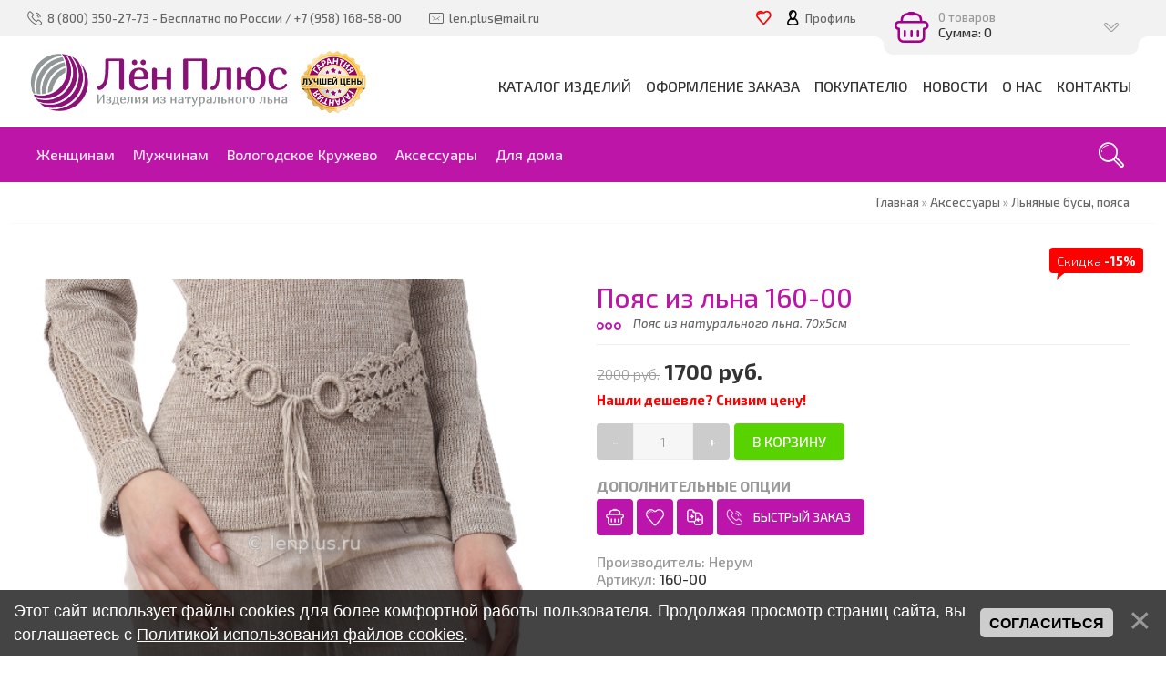

--- FILE ---
content_type: text/html; charset=UTF-8
request_url: https://lenplus.ru/shop/8151/desc/pojas-iz-lna-160-00
body_size: 21737
content:
<!DOCTYPE HTML>
<meta charset="utf-8">
 <meta http-equiv="X-UA-Compatible" content="IE=edge,chrome=1">
 <meta name="viewport" content="width=device-width, initial-scale=1">
<title>Пояс из льна 160-00</title>
 
<meta name="description" content="Пояс из натурального льна." />
<meta property="og:image" content="https://lenplus.ru/_sh/81/8151.jpg" />
 
 
 <link rel="canonical" href="https://lenplus.ru/shop/8151/desc/pojas-iz-lna-160-00" />
 <meta property="og:type" content="product" />
 <meta property="og:title" content="Пояс из льна 160-00" />
 <meta property="og:description" content="Пояс из натурального льна. 70х5см" />
 <meta property="og:image" content="/_sh/81/8151m.jpg" />
 <meta property="og:url" content="/shop/8151/desc/pojas-iz-lna-160-00" />
 <meta property="og:site_name" content="ЛенПлюс" />
 <link type="text/css" rel="stylesheet" href="/_st/my.css" /> 
 <link type="text/css" rel="StyleSheet" href="/css/template.css" />
 
	<link rel="stylesheet" href="/.s/src/base.min.css?v=221108" />
	<link rel="stylesheet" href="/.s/src/layer1.min.css?v=221108" />

	<script src="/.s/src/jquery-3.6.0.min.js"></script>
	
	<script src="/.s/src/uwnd.min.js?v=221108"></script>
	<link rel="stylesheet" href="/.s/src/ulightbox/ulightbox.min.css" />
	<link rel="stylesheet" href="/.s/src/social.css" />
	<script src="/.s/src/ulightbox/ulightbox.min.js"></script>
	<script src="/.s/src/bottomInfo.min.js"></script>
	<script src="/.s/src/shop_utils.js"></script>
	<script async defer src="https://www.google.com/recaptcha/api.js?onload=reCallback&render=explicit&hl=ru"></script>
	<script>
/* --- UCOZ-JS-DATA --- */
window.uCoz = {"sign":{"10075":"Обязательны для выбора","7252":"Предыдущий","7254":"Изменить размер","7253":"Начать слайд-шоу","3129":"Доступ запрещён. Истёк период сессии.","3238":"Опции","3255":"Сохранить","3125":"Закрыть","210178":"Замечания","230038":"Этот сайт использует файлы cookies для более комфортной работы пользователя. Продолжая просмотр страниц сайта, вы соглашаетесь с <a href=/index/cookiepolicy target=_blank >Политикой использования файлов cookies</a>.","5255":"Помощник","7251":"Запрошенный контент не может быть загружен. Пожалуйста, попробуйте позже.","3300":"Ошибка","5458":"Следующий","230039":"Согласиться","7287":"Перейти на страницу с фотографией."},"sh_curr_def":2,"site":{"id":"0lenplus35","host":"lenplus35.ucoz.ru","domain":"lenplus.ru"},"shop_price_f":["%01.f",""],"ver":1,"language":"ru","module":"shop","sh_goods":{"8151":{"old_price":"2000.00","imgs":["/_sh/81/8151m.jpg"],"price":"1700.00"}},"ssid":"141537061552235166471","shop_price_separator":"","sh_curr":{"2":{"default":1,"code":"RUB","dpos":0,"disp":" руб.","rate":1,"name":"Рубли"}},"layerType":1,"uLightboxType":1,"bottomInfoData":[{"id":"cookiePolicy","cookieKey":"cPolOk","message":230038,"button":230039,"class":""}],"country":"US","mf":"0lenplus35"};
/* --- UCOZ-JS-CODE --- */

		function eRateEntry(select, id, a = 65, mod = 'shop', mark = +select.value, path = '', ajax, soc) {
			if (mod == 'shop') { path = `/${ id }/edit`; ajax = 2; }
			( !!select ? confirm(select.selectedOptions[0].textContent.trim() + '?') : true )
			&& _uPostForm('', { type:'POST', url:'/' + mod + path, data:{ a, id, mark, mod, ajax, ...soc } });
		}

		function updateRateControls(id, newRate) {
			let entryItem = self['entryID' + id] || self['comEnt' + id];
			let rateWrapper = entryItem.querySelector('.u-rate-wrapper');
			if (rateWrapper && newRate) rateWrapper.innerHTML = newRate;
			if (entryItem) entryItem.querySelectorAll('.u-rate-btn').forEach(btn => btn.remove())
		}
 function uSocialLogin(t) {
			var params = {"facebook":{"height":520,"width":950},"google":{"width":700,"height":600},"vkontakte":{"width":790,"height":400},"yandex":{"width":870,"height":515},"ok":{"height":390,"width":710}};
			var ref = escape(location.protocol + '//' + ('lenplus.ru' || location.hostname) + location.pathname + ((location.hash ? ( location.search ? location.search + '&' : '?' ) + 'rnd=' + Date.now() + location.hash : ( location.search || '' ))));
			window.open('/'+t+'?ref='+ref,'conwin','width='+params[t].width+',height='+params[t].height+',status=1,resizable=1,left='+parseInt((screen.availWidth/2)-(params[t].width/2))+',top='+parseInt((screen.availHeight/2)-(params[t].height/2)-20)+'screenX='+parseInt((screen.availWidth/2)-(params[t].width/2))+',screenY='+parseInt((screen.availHeight/2)-(params[t].height/2)-20));
			return false;
		}
		function TelegramAuth(user){
			user['a'] = 9; user['m'] = 'telegram';
			_uPostForm('', {type: 'POST', url: '/index/sub', data: user});
		}
checkNumber_header = 'Замечания';
		checkNumber_err = 'Опции<ul>%err_msg%</ul>Обязательны для выбора';
function loginPopupForm(params = {}) { new _uWnd('LF', ' ', -250, -100, { closeonesc:1, resize:1 }, { url:'/index/40' + (params.urlParams ? '?'+params.urlParams : '') }) }
function reCallback() {
		$('.g-recaptcha').each(function(index, element) {
			element.setAttribute('rcid', index);
			
		if ($(element).is(':empty') && grecaptcha.render) {
			grecaptcha.render(element, {
				sitekey:element.getAttribute('data-sitekey'),
				theme:element.getAttribute('data-theme'),
				size:element.getAttribute('data-size')
			});
		}
	
		});
	}
	function reReset(reset) {
		reset && grecaptcha.reset(reset.previousElementSibling.getAttribute('rcid'));
		if (!reset) for (rel in ___grecaptcha_cfg.clients) grecaptcha.reset(rel);
	}
/* --- UCOZ-JS-END --- */
</script>

	<style>.UhideBlock{display:none; }</style>
	<script type="text/javascript">new Image().src = "//counter.yadro.ru/hit;noadsuweb?r"+escape(document.referrer)+(screen&&";s"+screen.width+"*"+screen.height+"*"+(screen.colorDepth||screen.pixelDepth))+";u"+escape(document.URL)+";"+Date.now();</script><link rel="stylesheet" href="/_st/shop.css" /><script src="/.s/src/shop.js"></script><style>
				@font-face {
					font-family: "FontAwesome";
					font-style: normal;
					font-weight: normal;
					src: url("/.s/src/panel-v2/fonts/fontawesome-webfont.eot?#iefix&v=4.3.0") format("embedded-opentype"), url("/.s/src/panel-v2/fonts/fontawesome-webfont.woff2?v=4.3.0") format("woff2"), url("/.s/src/panel-v2/fonts/fontawesome-webfont.woff?v=4.3.0") format("woff"), url("/.s/src/panel-v2/fonts/fontawesome-webfont.ttf?v=4.3.0") format("truetype"), url("/.s/src/panel-v2/fonts/fontawesome-webfont.svg?v=4.3.0#fontawesomeregular") format("svg");
				}
			</style>
</head>
 
 <body>
 
 <div id="utbr8214" rel="s704"></div>
 <!--U1AHEADER1Z-->
 <header class="header">
 <div class="h-top clr">
 <section class="middle clr">
 <ul class="h-contacts clr">
 <li><a href="/index/0-3" title="Контакты" rel="nofollow"><i class="flaticon-telephone51"></i><span>8 (800) 350-27-73 - Бесплатно по России / +7 (958) 168-58-00</span></a></li>
 <li><a href="mailto:len.plus@mail.ru" title="Email" rel="nofollow"><i class="flaticon-new99"></i><span>len.plus@mail.ru</span></a></li>
 </ul>
 <ul class="h-user clr">
 <li class="list" style="margin-right:10px;"><a href="/shop/wishlist" title="Список желаний"><i class="flaticon-like76" style="color:red;font-weight:bold"></i></a></li>
 <li class="list">
 <a href="#login" class="ulightbox" title="Личный кабинет пользователя"><i class="flaticon-user156" style="color:black;font-weight:bold"></i> <span>Профиль</span></a>
 
 <div class="hu-profile">
 <div class="top">
 <a class="close" onclick="$('.hu-profile').slideToggle('fast');" type="submit"><i class="flaticon-cross100"></i></a>
 <h4>Гость</h4>
 <a class="username" href="">Гость</a>
 <div class="img-cont"><i class="flaticon-user156"></i></div>
 <a href="" class="pm"><i class="flaticon-new99"></i> <span></span> Сообщений</a>
 </div>
 <div class="pl">
 <a href="/index/11" title="Редактировать профиль">Редактировать</a>
 <a href="" title="Выйти">Выйти</a>
 </div>
 <div class="mid">
 <h5>Информация</h5>
 <ul class="info">
 <li><span>Группа:</span> Гости</li>
 
 </ul>
 <h5>Магазин</h5>
 <ul class="upshop">
 <li><a href="/shop/invoices" class="invoice" title="Список покупок">История покупок</a></li>
 <li><a href="/shop/checkout" class="checkout" title="Оформить заказ">Корзина</a></li>
 <li><a href="/shop/wishlist" class="wishlist" title="Список желаний">Список желаний</a></li>
 <li><a href="/shop/compare" class="compare" title="Список желаний">Сравнение товаров</a></li>
 </ul>
 </div>
 
 <div class="soc">
 <p>Используйте аккаунты из социальных сетей для быстрого входа на сайт:</p>
 <div class="sb clr"><a href="javascript:;" onclick="return uSocialLogin('vkontakte');" data-social="vkontakte" class="login-with vkontakte" title="Войти через ВКонтакте" rel="nofollow"><i></i></a> <a href="javascript:;" onclick="return uSocialLogin('facebook');" data-social="facebook" class="login-with facebook" title="Войти через Facebook" rel="nofollow"><i></i></a> <a href="javascript:;" onclick="return uSocialLogin('ok');" data-social="ok" class="login-with ok" title="Войти через Одноклассники" rel="nofollow"><i></i></a> <a href="javascript:;" onclick="return uSocialLogin('google');" data-social="google" class="login-with google" title="Войти через Google" rel="nofollow"><i></i></a> <a href="javascript:;" onclick="return uSocialLogin('yandex');" data-social="yandex" class="login-with yandex" title="Войти через Яндекс" rel="nofollow"><i></i></a> </div>
 </div>
 
 </div>
 
 </li>
 
 <li class="basket"><div id="shop-basket"><div class="basket-view">
 <div class="basket-top" onclick="$('.basket-body').slideToggle('fast');$(this).toggleClass('active');$( '.hu-profile, .mh_main-nav' ).slideUp(); $('.mh_profile, .mh_toggle-menu').removeClass('active');" type="submit">
 <div class="icon" data-num="0"><i class="flaticon-basket30"></i></div>
 <div class="info">
 0 товаров
 <div class="summ">Сумма: 0</div>
 </div>
 <i class="flaticon-right204"></i>
 </div>
 <div class="basket-body">
 
 
 <div class="empty" style="padding: 15px 0;">Ваша корзина пуста</div>
 
 </div>
</div>

<style>
 .basket-view {position: relative;}
 .basket-top{position:relative;background:#7D92BA;min-height:60px;padding-right:40px;color:rgba(255,255,255,0.6);-webkit-border-radius:10px;-moz-border-radius:10px;border-radius:10px;z-index:10;-webkit-box-sizing:border-box;-moz-box-sizing:border-box;box-sizing:border-box;cursor:pointer}
 .basket-top .icon{float:left;width:60px;height:60px;line-height:60px;text-align:center;font-size:28pt;color:#fff}
 .basket-top .info{padding:12px 0 12px 60px;font-size:10pt}
 .basket-top .info .summ{color:#fff;font-size:11pt}
 .h-top .basket-top .info .summ strike {display: none}
 .basket-top i.flaticon-right204{display:block;width:30px;height:30px;line-height:30px;text-align:center;margin:-15px 0 0 -15px;position:absolute;right:15px;top:50%;transform:rotate(90deg);-webkit-transform:rotate(90deg);-moz-transform:rotate(90deg);-o-transform:rotate(90deg);-ms-transform:rotate(90deg)}
 .h-top .basket-body{background:#F2F2F2;position:absolute;width:100%;padding:20px 0 0;left:0;top:40px;z-index:9;-webkit-box-sizing:border-box;-moz-box-sizing:border-box;box-sizing:border-box;-webkit-border-radius:0 0 4px 4px;-moz-border-radius:0 0 4px 4px;border-radius:0 0 4px 4px;-moz-box-shadow:0 1px 2px rgba(0,0,0,0.2);-webkit-box-shadow:0 1px 2px rgba(0,0,0,0.2);box-shadow:0 1px 2px rgba(0,0,0,0.2)}
 .h-top .basket-body ul{display:table;width:100%;}
 .h-top .basket-body ul li{float:left;width:100%;background:#fafafa;padding:10px;margin:1px 0;-webkit-border-radius:4px;-moz-border-radius:4px;border-radius:4px;-webkit-box-sizing:border-box;-moz-box-sizing:border-box;box-sizing:border-box}
 .basket-view .basket-body li img{float:left;max-width:20%;margin-right:10px}
 .basket-view .basket-body li .sb-name{font-size:11pt;margin-bottom:4px;line-height:1.1;margin-left:15%;padding-left:10px}
 .basket-view .basket-body li .sb-opt,.basket-view .basket-body li .sb-cost{font-size:10pt;line-height:1.2;margin-left:20%;padding-left:10px}
 .basket-view .basket-body .total{margin-top:15px;padding-right:10px}
 .basket-view .basket-body .disc{font-size:10pt;line-height:1;padding-right:10px}
 .basket-view .basket-body .total{margin-top:15px;padding-right:10px}
 .basket-view .basket-body .disc{font-size:10pt;line-height:1;padding-right:10px}
 .basket-view .basket-body .basketclear{display: block;padding: 5px 10px 0;text-decoration: none;font-size: 0.82em;color: #444;}
 .basket-view .basket-body .basketclear i {font-size: 1.25em;color: #294479;}
 .basket-view .basket-body .basketclear:hover{color: #111}
 .basket-view .basket-body .basketorder{text-transform:uppercase;font-weight:300;background:#BC15AB;color:#fff;width:100%;line-height:50px;height:50px;display:block;text-align:center;margin-top:15px;-webkit-border-radius:0 0 4px 4px;-moz-border-radius:0 0 4px 4px;border-radius:0 0 4px 4px;text-decoration:none}
 .basket-view .basket-body .basketorder:hover{text-decoration:none;background:#8A1277}
 .basket-body{display:none}
 #shop-basket .sb-name { margin-right:18px; }
 #shop-basket .sb-cost { margin-right:18px; color: gray; }
 #shop-basket .sb-func { float:right; cursor:pointer; width:16px; height:16px; margin:0;}
 #shop-basket a.remove { background:url('/.s/img/sh/del.png') no-repeat 3px 0; }
 #shop-basket a.remove:hover { background:url('/.s/img/sh/del.png') no-repeat 3px -16px; }
 #shop-basket .empty { text-align:center; }
 #shop-basket .total {font-weight: bold;}
 #shop-basket .total, #shop-basket .disc { text-align:right; }
 #shop-basket .disc-info { font-style: italic; padding: 0 10px 5px; line-height: 1; font-size: 0.85em; color: #888; }
</style>

<script language="Javascript"><!--
 var lock_buttons = 0;
 
 function clearBasket(){
 if(lock_buttons) return false; else lock_buttons = 1;
 var el = $('#shop-basket');
 if(el.length){ var g=document.createElement("div"); $(g).addClass('myWinGrid').attr("id",'shop-basket-fade').css({"left":"0","top":"0","position":"absolute","border":"#CCCCCC 1px solid","width":$(el).width()+'px',"height":$(el).height()+'px',"z-index":5}).hide().bind('mousedown',function(e){e.stopPropagation();e.preventDefault();_uWnd.globalmousedown();}).html('<div class="myWinLoad" style="margin:5px;"></div>'); $(el).append(g); $(g).show(); }
 _uPostForm('',{type:'POST',url:'/shop/basket',data:{'mode':'clear'}});
 ga_event('basket_clear');
 return false;
 }
 
 function removeBasket(id){
 if(lock_buttons) return false; else lock_buttons = 1;
 $('#basket-item-'+id+' .sb-func').removeClass('remove').addClass('myWinLoadS').attr('title','');
 _uPostForm('',{type:'POST',url:'/shop/basket',data:{'mode':'del', 'id':id}});
 
 /* BEGIN E-COMMEERCE */
 dataLayer.push({
 'ecommerce': {
 'currencyCode': 'RUB',
 'remove': {
 'products': [{
 'id' : $('.product-' + id).attr('data-art'), 
 'name' : $('.product-' + id).attr('data-name'),
 'variant': '',
 'price' : $('.product-' + id).attr('data-price'),
 'brand' : $('.product-' + id).attr('data-brand'),
 "quantity": $('.product-' + id).attr('data-quantity')
 }]
 }
 },
 'event': 'gtm-ee-event',
 'gtm-ee-event-category': 'Enhanced Ecommerce',
 'gtm-ee-event-action': 'Removing a Product from a Shopping Cart',
 'gtm-ee-event-non-interaction': 'False',
 });
 /* END E-COMMEERCE */
 return false;
 }
 
 function add2Basket(id,pref){
 if(lock_buttons) return false; else lock_buttons = 1;
 var opt = new Array();
 var err_msg = '';
 $('#b'+pref+'-'+id+'-basket').attr('disabled','disabled');
 $('#'+pref+'-'+id+'-basket').removeClass('done').removeClass('err').removeClass('add').addClass('wait').attr('title','');
 $('#'+pref+'-'+id+'-options-selectors').find('input:checked, select').each(function(){
 opt.push(this.id.split('-')[3]+(this.value !== '' ? '-'+this.value :''));
 
 if(this.value !== ''){
 opt.push(this.id.split('-')[3]+(this.value !== '' ? '-'+this.value :''));
 }else{
 err_msg += '<li>'+$(this).parent().parent().find('span.opt').html().replace(':', '')+'</li>';
 }
 });
 
 if(err_msg == ''){
 _uPostForm('',{type:'POST',url:'/shop/basket',data:{'mode':'add', 'id':id, 'pref':pref, 'opt':opt.join(':'), 'cnt':$('#q'+pref+'-'+id+'-basket').attr('value')}});
 ga_event('basket_add');
 
 
 /* BEGIN E-COMMEERCE */ 
 dataLayer.push({
 'ecommerce': {
 'currencyCode': 'RUB',
 'add': {
 'products': [{
 'id' : $('.product-' + id).attr('data-art'), 
 'name' : $('.product-' + id).attr('data-name'),
 'variant': '',
 'price' : $('.product-' + id).attr('data-price'),
 'brand' : $('.product-' + id).attr('data-brand'),
 'category' : $('.product-' + id).attr('data-category'),
 "quantity": $('.product-' + id).attr('data-quantity')
 }]
 }
 },
 'event': 'gtm-ee-event',
 'gtm-ee-event-category': 'Enhanced Ecommerce',
 'gtm-ee-event-action': 'Adding a Product to a Shopping Cart',
 'gtm-ee-event-non-interaction': 'False',
 });
 /* END E-COMMEERCE */ 
 
 }else{
 lock_buttons = 0;
 shop_alert('<div class="MyWinError">Опции<ul>'+err_msg+'</ul>обязательны для выбора</div>','Замечания','warning',350,100,{tm:8000,align:'left',icon:'//s38.ucoz.net/img/icon/warning.png', 'onclose': function(){ $('#b'+pref+'-'+id+'-basket').removeAttr('disabled'); $('#'+pref+'-'+id+'-basket').removeClass('wait').addClass('add'); }});
 }
 return false;
 }
 
 function buyNow(id,pref){
 if(lock_buttons) return false; else lock_buttons = 1;
 var opt = new Array();
 var err_msg = '';
 $('#b'+pref+'-'+id+'-buynow').attr('disabled','disabled');
 $('#'+pref+'-'+id+'-buynow').removeClass('done').removeClass('err').removeClass('now').addClass('wait').attr('title','');
 $('#'+pref+'-'+id+'-options-selectors').find('input:checked, select').each(function(){
 if(this.value !== ''){
 opt.push(this.id.split('-')[3]+'-'+this.value);
 }else{
 err_msg += '<li>'+$(this).parent().parent().find('span.opt').html().replace(':', '')+'</li>';
 }
 });
 if(err_msg == ''){
 _uPostForm('',{type:'POST',url:'/shop/basket',data:{'mode':'add', 'id':id, 'pref':pref, 'opt':opt.join(':'), 'cnt':$('#q'+pref+'-'+id+'-basket').attr('value'), 'now':1}});
 ga_event('basket_buynow');
 }else{
 lock_buttons = 0;
 shop_alert('<div class="MyWinError">Опции<ul>'+err_msg+'</ul>обязательны для выбора</div>','Замечания','warning',350,100,{tm:8000,align:'left',icon:'//s38.ucoz.net/img/icon/warning.png', 'onclose': function(){ $('#b'+pref+'-'+id+'-buynow').removeAttr('disabled'); $('#'+pref+'-'+id+'-buynow').removeClass('wait').addClass('add'); }});
 }
 
 return false;
 }
 //--></script></div></li>
 </ul>
 <div id="login" class="modal l-form" style="display:none;">
 <div class="ttl icon"><i class="flaticon-locked55"></i>Вы не авторизированы</div>
 <div class="des">
 <div class="wishlist"><i class="flaticon-like76"></i> <a href="/shop/wishlist" title="Список желаний">СПИСОК ЖЕЛАНИЙ</a></div>
 <a href="/register">Зарегистрируйтесь</a> на сайте и пользуйтесь накопительной скидкой постоянного покупателя.
 </div>
 <div id="uidLogForm" class="auth-block" align="center">
				<div id="uidLogButton" class="auth-block-social">
					<div class="login-button-container"><button class="loginButton" onclick="window.open('https://login.uid.me/?site=0lenplus35&amp;ref='+escape(location.protocol + '//' + ('lenplus.ru' || location.hostname) + location.pathname + ((location.hash ? (location.search ? location.search + '&' : '?') + 'rnd=' + Date.now() + location.hash : (location.search || '' )))),'uidLoginWnd','width=580,height=450,resizable=yes,titlebar=yes')">Войти через uID</button></div>
					<div class="auth-social-list"><a href="javascript:;" onclick="return uSocialLogin('vkontakte');" data-social="vkontakte" class="login-with vkontakte" title="Войти через ВКонтакте" rel="nofollow"><i></i></a><a href="javascript:;" onclick="return uSocialLogin('facebook');" data-social="facebook" class="login-with facebook" title="Войти через Facebook" rel="nofollow"><i></i></a><a href="javascript:;" onclick="return uSocialLogin('yandex');" data-social="yandex" class="login-with yandex" title="Войти через Яндекс" rel="nofollow"><i></i></a><a href="javascript:;" onclick="return uSocialLogin('google');" data-social="google" class="login-with google" title="Войти через Google" rel="nofollow"><i></i></a><a href="javascript:;" onclick="return uSocialLogin('ok');" data-social="ok" class="login-with ok" title="Войти через Одноклассники" rel="nofollow"><i></i></a></div>
					<div class="auth-block-switcher">
						<a href="javascript:;" class="noun" onclick="document.getElementById('uidLogButton').style.display='none';document.getElementById('baseLogForm').style.display='';" title="Используйте, если окно авторизации через uID не открывается">Старая форма входа</a>
					</div>
				</div>
				<div id="baseLogForm" class="auth-block-base" style="display:none">
		<script>
		sendFrm549147 = function( form, data = {} ) {
			var o   = $('#frmLg549147')[0];
			var pos = _uGetOffset(o);
			var o2  = $('#blk549147')[0];
			document.body.insertBefore(o2, document.body.firstChild);
			$(o2).css({top:(pos['top'])+'px',left:(pos['left'])+'px',width:o.offsetWidth+'px',height:o.offsetHeight+'px',display:''}).html('<div align="left" style="padding:5px;"><div class="myWinLoad"></div></div>');
			_uPostForm(form, { type:'POST', url:'/index/sub/', data, error:function() {
				$('#blk549147').html('<div align="left" style="padding:10px;"><div class="myWinLoadSF" title="Невозможно выполнить запрос, попробуйте позже"></div></div>');
				_uWnd.alert('<div class="myWinError">Невозможно выполнить запрос, попробуйте позже</div>', '', {w:250, h:90, tm:3000, pad:'15px'} );
				setTimeout("$('#blk549147').css('display', 'none');", '1500');
			}});
			return false
		}
		
		</script>

		<div id="blk549147" style="border:1px solid #CCCCCC;position:absolute;z-index:82;background:url('/.s/img/fr/g.gif');display:none;"></div>

		<form id="frmLg549147" class="login-form local-auth" action="/index/sub/" method="post" onsubmit="return sendFrm549147(this)" data-submitter="sendFrm549147">
			<div class="local-form">
 
 
 <div class="input"><i class="flaticon-user156"></i><input class="loginField" type="text" name="user" placeholder="Логин" value="" size="20" style="width:100%;" maxlength="50"/></div>
 <div class="input"><i class="flaticon-key170"></i><input class="loginField" type="password" name="password" placeholder="Пароль" size="20" style="width:100%" maxlength="15"/></div>
 <div class="param clr" style="display: block;">
 <div class="col-2">
 <a href="/register">Регистрация</a><br />
 <a href="javascript:;" rel="nofollow" onclick="new _uWnd('Prm','Напоминание пароля',300,130,{ closeonesc:1 },{url:'/index/5'});return false;">Забыл пароль</a>
 </div>
 <div class="col-2">
 <input id="rementry" type="checkbox" name="rem" value="1" checked="checked"/> <label for="rementry">запомнить</label>
 
 </div>
 </div>
 <div class="send">
 <a onclick="$('div.param').toggle('normal');" type="submit"><i class="flaticon-configuration20"></i></a>
 <input class="loginButton" name="sbm" type="submit" value="Выполнить вход" />
 </div>
 
</div>
			<input type="hidden" name="a"    value="2" />
			<input type="hidden" name="ajax" value="1" />
			<input type="hidden" name="rnd"  value="147" />
			
			<div class="social-label">или</div><div class="auth-social-list"><a href="javascript:;" onclick="return uSocialLogin('vkontakte');" data-social="vkontakte" class="login-with vkontakte" title="Войти через ВКонтакте" rel="nofollow"><i></i></a><a href="javascript:;" onclick="return uSocialLogin('facebook');" data-social="facebook" class="login-with facebook" title="Войти через Facebook" rel="nofollow"><i></i></a><a href="javascript:;" onclick="return uSocialLogin('yandex');" data-social="yandex" class="login-with yandex" title="Войти через Яндекс" rel="nofollow"><i></i></a><a href="javascript:;" onclick="return uSocialLogin('google');" data-social="google" class="login-with google" title="Войти через Google" rel="nofollow"><i></i></a><a href="javascript:;" onclick="return uSocialLogin('ok');" data-social="ok" class="login-with ok" title="Войти через Одноклассники" rel="nofollow"><i></i></a></div>
		</form></div></div>
 </div>
 <div id="curr" class="modal c-form" style="display:none;">
 <div class="ttl icon"><i class="flaticon-money174"></i>Выберите валюту</div>
 <div class="des">Актуальный курс валют на сайте</div>
 
 
 </div>
 </section>
 </div>
 <div class="h-mid clr">
 <section class="middle clr">
 <a class="logo" href="https://lenplus.ru/" title="Логотип"><img src="/images/logo-sm501.png" height="70" alt="Интернет-магазин изделий из натурального вологодского льна"></a>
 <a class="menu-togle" onclick="$('.h-mid .uMenuV').toggle();" type="submit"><i class="flaticon-menu54"></i><span>Меню</span></a>
 <nav class="main-nav"><div id="uNMenuDiv3" class="uMenuH"><ul class="uMenuRoot">
<li class="uWithSubmenu"><a  href="https://lenplus.ru/shop/lnjanye-izdelija" ><span>Каталог изделий</span></a><ul>
<li><a  href="https://lenplus.ru/shop/lnjanye-izdelija" ><span>Женская одежда из льна</span></a></li>
<li><a  href="https://lenplus.ru/shop/muzhskaja-odezhda" ><span>Мужская одежда из льна</span></a></li>
<li><a  href="https://lenplus.ru/shop/vologodskoe-kruzhevo" ><span>Вологодское кружево</span></a></li>
<li><a  href="https://lenplus.ru/shop/nochnoe-belje-1" ><span>Сорочки, пеньюары</span></a></li>
<li><a  href="https://lenplus.ru/shop/aksessuary" ><span>Аксессуары</span></a></li>
<li><a  href="https://lenplus.ru/shop/tekstil-dlja-doma" ><span>Для дома</span></a></li>
<li><a  href="https://lenplus.ru/shop/igrushki" ><span>Игрушки ручной работы</span></a></li></ul></li>
<li class="uWithSubmenu"><a  href="https://lenplus.ru/index/how_to_order/0-31" ><span>Оформление заказа</span></a><ul>
<li><a  href="https://lenplus.ru/index/how_to_order/0-31" ><span>Как оформить заказ</span></a></li>
<li><a  href="https://lenplus.ru/index/payment_and_delivery/0-20" ><span>Оплата и доставка</span></a></li>
<li><a  href="https://lenplus.ru/index/returns/0-34" ><span>Возврат и обмен</span></a></li>
<li><a  href="https://lenplus.ru/index/garantija_luchshej_ceny/0-43" ><span>Гарантия лучшей цены</span></a></li></ul></li>
<li class="uWithSubmenu"><a  href="https://lenplus.ru/index/sizes/0-29" ><span>Покупателю</span></a><ul>
<li><a  href="https://lenplus.ru/index/sizes/0-29" ><span>Определить размер</span></a></li>
<li><a  href="https://lenplus.ru/index/care_instructions/0-32" ><span>Советы по уходу за льном</span></a></li>
<li><a  href="https://lenplus.ru/index/offers/0-24" ><span>Скидки и бонусы</span></a></li>
<li><a  href="https://lenplus.ru/index/feedback/0-28" ><span>Отзывы наших покупателей</span></a></li>
<li><a  href="https://lenplus.ru/index/politika_konfidencialnosti/0-35" target="_blank"><span>Политика конфиденциальности</span></a></li></ul></li>
<li><a  href="https://lenplus.ru/news/" ><span>Новости</span></a></li>
<li class="uWithSubmenu"><a  href="https://lenplus.ru/index/about/0-33" ><span>О нас</span></a><ul>
<li><a  href="https://lenplus.ru/index/about/0-33" ><span>Интернет-магазин ЛёнПлюс</span></a></li>
<li><a  href="https://lenplus.ru/index/politika_konfidencialnosti/0-35" ><span>Политика конфиденциальности</span></a></li>
<li><a  href="https://lenplus.ru/index/site_map/0-27" ><span>Карта сайта</span></a></li></ul></li>
<li><a  href="https://lenplus.ru/index/contact/0-3" ><span>Контакты</span></a></li></ul></div></nav>
 </section>
 </div>
 <div class="h-btm clr">
 <section class="middle clr">
 <a href="#" id="fws" class="h-search"><i class="flaticon-searching40"></i></a>
 <nav class="greed-nav">
 <div class="greed"><i class="flaticon-menu54"></i></div>
 <div id="uNMenuDiv4" class="uMenuV"><ul class="uMenuRoot">
<li class="uWithSubmenu"><a  href="https://lenplus.ru/shop/lnjanye-izdelija" ><span>Женщинам</span></a><ul>
<li><a  href="https://lenplus.ru/shop/lnjanye-izdelija/platja" ><span>Платья</span></a></li>
<li><a  href="https://lenplus.ru/shop/lnjanye-izdelija/platja-letnie" ><span>Летние платья</span></a></li>
<li><a  href="https://lenplus.ru/shop/nochnoe-belje-1" ><span>Сорочки, пеньюары</span></a></li>
<li><a  href="https://lenplus.ru/shop/lnjanye-izdelija/majki-topy" ><span>Топы, блузы, майки</span></a></li>
<li><a  href="https://lenplus.ru/shop/lnjanye-izdelija/dzhempery-svitera" ><span>Джемперы, свитера</span></a></li>
<li><a  href="https://lenplus.ru/shop/lnjanye-izdelija/tuniki" ><span>Туники</span></a></li>
<li><a  href="https://lenplus.ru/shop/lnjanye-izdelija/zhakety-zhilety" ><span>Жакеты, жилеты</span></a></li>
<li><a  href="https://lenplus.ru/shop/lnjanye-izdelija/jubki" ><span>Юбки</span></a></li>
<li><a  href="https://lenplus.ru/shop/lnjanye-izdelija/brjuki-shorty-bridzhi" ><span>Брюки, бриджи, шорты</span></a></li>
<li><a  href="https://lenplus.ru/shop/lnjanye-izdelija/kostjumy-komplekty" ><span>Костюмы, комплекты</span></a></li>
<li><a  href="https://lenplus.ru/shop/lnjanye-izdelija/kurtki-teplye-zhakety" ><span>Куртки, теплые жакеты</span></a></li>
<li><a  href="https://lenplus.ru/shop/lnjanye-izdelija/palto" ><span>Пальто</span></a></li>
<li><a  href="https://lenplus.ru/shop/lnjanye-izdelija/poncho-kardigany" ><span>Пончо и кардиганы</span></a></li></ul></li>
<li class="uWithSubmenu"><a  href="https://lenplus.ru/shop/muzhskaja-odezhda" ><span>Мужчинам</span></a><ul>
<li><a  href="https://lenplus.ru/shop/muzhskaja-odezhda/muzhskie-dzhempery" ><span>Джемперы, футболки</span></a></li>
<li><a  href="https://lenplus.ru/shop/muzhskaja-odezhda/muzhskie-rubashki" ><span>Рубашки, сорочки</span></a></li>
<li><a  href="https://lenplus.ru/shop/muzhskaja-odezhda/muzhskie-brjuki-shorty" ><span>Брюки, шорты</span></a></li>
<li><a  href="https://lenplus.ru/shop/muzhskaja-odezhda/pidzhaki-kurtki" ><span>Куртки, пиджаки</span></a></li>
<li><a  href="https://lenplus.ru/shop/muzhskaja-odezhda/kosovorotki" ><span>Косоворотки</span></a></li></ul></li>
<li class="uWithSubmenu"><a  href="https://lenplus.ru/shop/vologodskoe-kruzhevo" ><span>Вологодское Кружево</span></a><ul>
<li><a  href="https://lenplus.ru/shop/vologodskoe-kruzhevo/vorotniki" ><span>Воротники и манжеты</span></a></li>
<li><a  href="https://lenplus.ru/shop/vologodskoe-kruzhevo/bluzy" ><span>Блузы</span></a></li>
<li><a  href="https://lenplus.ru/shop/vologodskoe-kruzhevo/zhakety" ><span>Жакеты и манто</span></a></li>
<li><a  href="https://lenplus.ru/shop/vologodskoe-kruzhevo/zhilety" ><span>Жилеты</span></a></li>
<li><a  href="https://lenplus.ru/shop/vologodskoe-kruzhevo/peleriny" ><span>Пелерины</span></a></li>
<li><a  href="https://lenplus.ru/shop/vologodskoe-kruzhevo/sharfy-i-kosynki" ><span>Шарфы и косынки</span></a></li>
<li><a  href="https://lenplus.ru/shop/vologodskoe-kruzhevo/aksessuary" ><span>Аксессуары</span></a></li>
<li><a  href="https://lenplus.ru/shop/vologodskoe-kruzhevo/salfetki" ><span>Салфетки</span></a></li>
<li><a  href="https://lenplus.ru/shop/vologodskoe-kruzhevo/dorozhki" ><span>Дорожки</span></a></li>
<li><a  href="https://lenplus.ru/shop/vologodskoe-kruzhevo/skaterti" ><span>Скатерти</span></a></li></ul></li>
<li class="uWithSubmenu"><a  href="https://lenplus.ru/shop/aksessuary" ><span>Аксессуары</span></a><ul>
<li><a  href="https://lenplus.ru/shop/aksessuary/lnjanye-busy-pojasa" ><span>Льняные бусы, пояса</span></a></li>
<li><a  href="https://lenplus.ru/shop/aksessuary/shali-i-palantiny" ><span>Шали и палантины</span></a></li>
<li><a  href="https://lenplus.ru/shop/aksessuary/golovnye-ubory" ><span>Головные уборы</span></a></li>
<li><a  href="https://lenplus.ru/shop/aksessuary/sharfy-snudy-varezhki" ><span>Шарфы, снуды, варежки</span></a></li>
<li><a  href="https://lenplus.ru/shop/aksessuary/sumki" ><span>Сумки</span></a></li>
<li><a  href="https://lenplus.ru/shop/aksessuary/noski" ><span>Носки, гольфы</span></a></li></ul></li>
<li class="uWithSubmenu"><a  href="https://lenplus.ru/shop/tekstil-dlja-doma" ><span>Для дома</span></a><ul>
<li><a  href="https://lenplus.ru/shop/tekstil-dlja-doma/postelnoe-beljo" ><span>Комплекты постельного белья</span></a></li>
<li><a  href="https://lenplus.ru/shop/tekstil-dlja-doma/komplekty-stolovogo-belja" ><span>Комплекты столового белья</span></a></li>
<li><a  href="https://lenplus.ru/shop/tekstil-dlja-doma/skaterti" ><span>Скатерти</span></a></li>
<li><a  href="https://lenplus.ru/shop/tekstil-dlja-doma/salfetki" ><span>Салфетки</span></a></li>
<li><a  href="https://lenplus.ru/shop/tekstil-dlja-doma/stoleshniki" ><span>Столешники</span></a></li>
<li><a  href="https://lenplus.ru/shop/tekstil-dlja-doma/polotenca" ><span>Полотенца</span></a></li>
<li><a  href="https://lenplus.ru/shop/igrushki" ><span>Игрушки ручной работы</span></a></li></ul></li></ul></div>
 <ul class="hidden-links hidden"></ul>
 </nav>
 </section>
 </div>
 </header>
 
 
 
 
 
 
 <div id="full-search">
 <div id="search-container" style="top: 12%;margin:0;">
 <div class="searchForm"><form onsubmit="this.sfSbm.disabled=true" method="post" action="/shop/search"><input name="query" placeholder="Поиск" maxlength="30" size="20" class="queryField main" autocomplete="off" type="text" ><input class="searchSbmFl" name="sfSbm" value="Найти" type="submit"></form></div>
 </div>
 <i id="fws-close" class="flaticon-cross100"></i>
 </div>
 <!--/U1AHEADER1Z-->
 <div class="path middle clr"><span itemscope itemtype="https://schema.org/BreadcrumbList"><span itemscope itemprop="itemListElement" itemtype="https://schema.org/ListItem">
					<a itemprop="item" href="https://lenplus.ru/">
						<span itemprop="name">Главная</span>
					</a>
					<meta itemprop="position" content="1">
				</span> &raquo; <span itemscope itemprop="itemListElement" itemtype="https://schema.org/ListItem">
						<a itemprop="item" href="https://lenplus.ru/shop/aksessuary">
							<span itemprop="name">Аксессуары</span>
						</a>
						<meta itemprop="position" content="2">
					</span> &raquo; <span itemscope itemprop="itemListElement" itemtype="https://schema.org/ListItem">
						<a itemprop="item" class="current" href="https://lenplus.ru/shop/aksessuary/lnjanye-busy-pojasa">
							<span itemprop="name">Льняные бусы, пояса</span>
						</a>
						<meta itemprop="position" content="3">
					</span></span></div>
 <!-- 
 <center><br>
 <img src="https://lenplus.ru/images/sept-24-small.png" style="border: 0;" ><br>
 <p> <a href="/shop/rasprodazha" target="blank" style="text-decoration:none;"><font color="red" size=+1>!!! ТОЛЬКО ДО 20.09 -50% НА ТОВАРЫ В НАЛИЧИИ -СМОТРЕТЬ-</font></a></center>

 <center><br>
 <img src="https://lenplus.ru/images/sept-24-small.png" style="border: 0;" ><br>
 </center>
 -->
 <section class="item-page middle clr">
 
 <div class="eTitle top-name">Пояс из льна 160-00 </div>
 
 <!-- <middle> -->
 <section id="qv_content" class="content" style="padding: 0;">
 <!-- <body> -->
 
 <div class="srow clr" itemscope itemtype="http://schema.org/Product">
 <div class="col-2">
 <script>
//['original_img_url','org_width','org_height','resized_img_url','res_width','res_height','img_alt','img_title']
var allEntImgs8151=[["/_sh/81/8151.jpg",0,0,"/_sh/81/8151m.jpg",500,500,null,null,null,null,null]]</script>
 <script type="text/javascript">
 function _bldCont(indx){
 var bck=indx-1;var nxt=indx+1;
 if (bck<0){bck = allEntImgs8151.length-1;}
 if (nxt>=allEntImgs8151.length){nxt=0;}
 var imgs='';
 if (allEntImgs8151.length>1){
 for (var i=0;i<allEntImgs8151.length;i++){var img=i+1;
 if(allEntImgs8151[i][0].length<1){continue;}
 if (i==indx){imgs += '<b class="pgSwchA">'+img+'</b> ';}
 else {imgs += '<a class="pgSwch" href="javascript://" rel="nofollow" onclick="_bldCont('+i+');return false;">'+img+'</a> ';}
 }
 imgs = '<div align="center" style="padding:8px 0 5px 0;white-space:nowrap;overflow:auto;overflow-x:auto;overflow-y:hidden;"><a class="pgSwch" href="javascript://" rel="nofollow" onclick="_bldCont('+bck+');return false;">&laquo; Back</a> '+imgs+'<a class="pgSwch" href="javascript://" rel="nofollow" onclick="_bldCont('+nxt+');return false;">Next &raquo;</a> </div> ';}
 var hght = parseInt(allEntImgs8151[indx][2]); if ($.browser.msie) { hght += 28; };
 _picsCont = '<div id="_prCont" style="position:relative;"><img alt="" border="0" src="' + allEntImgs8151[indx][0] + '"/>'+imgs+'</div>';
 new _uWnd('wnd_prv', "Изображения товара", 10, 10, { waitimages:300000, autosizewidth:1, hideonresize:1, autosize:1, fadetype:1, closeonesc:1, align:'center', min:0, max:0, resize:1 }, _picsCont);
 }
 </script>
 
 <div class="main-img"><img alt="Пояс из льна 160-00 - Фото товара" src="/_sh/81/8151m.jpg" data-zoom-image="/_sh/81/8151.jpg" class="gphoto" onclick="_bldCont1(8151, this.getAttribute('idx'));" id="ipreview" idx="0" title="Кликните для увеличения изображения" itemprop="image"></div>
 
 
 <script src='/js/jquery.elevateZoom-3.0.8.min.js' type="text/javascript"></script> 
 <script>
 $("#ipreview").elevateZoom({gallery:'gallery_01', cursor: 'pointer', galleryActiveClass: 'active', imageCrossfade: true, loadingIcon: '/images/loader.png', zoomType: "inner", cursor: "crosshair", zoomWindowFadeIn: 500, zoomWindowFadeOut: 500, lensFadeIn: 500, lensFadeOut: 500, easing:true}); 
 $("#ipreview").bind("click", function(e) { 
 var ez = $('#ipreview').data('elevateZoom'); 
 $.fancybox(ez.getGalleryList());
 return false;
 });
 </script>
 
 </div>
 <div class="col-2">
 <div class="shop-rating"></div>
 
 <div itemprop="aggregateRating" itemscope itemtype="http://schema.org/AggregateRating">
 <meta itemprop="reviewCount" content="0">
 <meta itemprop="ratingValue" content="0">
 </div>
 
 
 <div class="hint-wrapper">
 <div class="hint skidka red">Скидка <span>-15%</span></div>
 
 
 </div>
 
 
 <h1 class="eTitle" itemprop="name">Пояс из льна 160-00</h1>
 <div class="shop-brief" itemprop="description"><i class="flaticon-more19"></i>Пояс из натурального льна. 70х5см</div>
 <div class="shop-price" itemprop="offers" itemscope itemtype="http://schema.org/Offer">
 <span class="oldprice"><span class="id-good-8151-oldprice">2000 руб.</span></span> <span class="id-good-8151-price">1700 руб.</span><br> 
 <a class="better-price" href="/index/garantija_luchshej_ceny/0-43" target="new">Нашли дешевле? Снизим цену!</a>
 <meta itemprop="price" content="1700.00">
 <meta itemprop="priceCurrency" content="USD">
 
 </div>
 
 <div class="shop-option"></div>
 <div class="shop-to-basket">
 <a class="sp-minus ddd" href="javascript:void(0)" onclick="var $input = $(this).parent().find('input.quntity-input');
 var count = parseInt($input.val()) - 1;
 count = count < 1 ? 1 : count;
$input.val(count);
$input.change();
return false;">-</a>
<input id="qid-8151-basket" class="quntity-input" value="1" size="3" onfocus="this.select()" onkyeup="" onchange="$(this).attr('value', $(this).val()); return checkNumber(this, event, '1');" type="text">
<a class="sp-plus ddd" href="javascript:void(0)" onclick="var $input = $(this).parent().find('input.quntity-input');
$input.val(parseInt($input.val()) + 1);
$input.change();
return false;">+</a>
<input id="bid-8151-basket" onclick="add2Basket('8151','id');" value="В корзину" type="button"> 
</div>

<div class="shop-fast-buy goods-list">
<div class="des">Дополнительные опции</div>
<div id="id-8151-buynow" class="basket now" onclick="buyNow('8151','id');" title="Купить сейчас"></div>
<div id="id-8151-wish" class="wish wadd" onclick="wishlist(this);" title="Добавить в список желаний"></div>
	<script type="text/javascript">
		function comparelistToggle( caller ){
			if(lock_buttons) return;
			var id = $(caller).data('id');
			$('.compare-widget-'+id).addClass('compare-widget-wait');
			lock_buttons = 1;
			_uPostForm('', {type:'POST',url:'/shop/compare', data:{'action':'toggle', id:id}});
		}
	</script>
<div class="compare-widget-wrapper">
	<div class="compare-widget compare-widget-8151 compare-widget-add" onclick="comparelistToggle(this)" data-id="8151" title="Добавить к сравнению"></div>
	<a href="/shop/compare" title="Перейти к сравнению">Сравнить</a>
</div>

<a class="ulightbox fast-order" title="" href="#order"><i class="flaticon-telephone51"></i>Быстрый заказ</a>
<div id="order" class="modal order" style="display:none;">
<div class="ttl icon"><i class="flaticon-telephone51"></i>Быстрый заказ<br><font size=-1>(пон-пятн 10.00-19.00)</font></div>
<div class="des">Укажите ваши контактные данные и наш менеджер свяжется с вами в рабочие часы для уточнения всех деталей.
<br>* Поля, обязательные к заполнению</div>
<div class="form">
				<script>
					function _uploadCheck() {
						var w=_uWnd.all[this.upload_wnd];
						if (!w || w.state.destroyed) return;
						w._myuploadTimer=setTimeout("_uploadProgress('"+this.upload_id+"',"+this.upload_wnd+")",3000);
					}
					function _uploadProgress(upId,widx) {
						if (_uWnd.all[widx]) _uWnd.all[widx]._myuploadTimer=null;
						var o={upload_wnd:widx,upload_id:upId,dataType:'json',type:'GET',timeout:5000,cache:1,success:_uploadTick,error: function(a, b, c) { console.log('Test!', a, '-', b, '-', c); }};
						try {
							_uAjaxRequest("/.uploadstatus?upsession="+upId,o);
						} catch(e) {
							_uploadCheck.call(o,null,'error');
						}
					}
					function _uploadTick(data,st) {
						var w=_uWnd.all[this.upload_wnd];
						if (!w || w.state.destroyed) return;
						if (data.state=='error') {
							if (data.status==413) _uWnd.alert('Суммарный размер файлов превышает допустимое значение 15 МБ','',{w:230,h:80,tm:3000});
							else _uWnd.alert('Ошибка соединения, попробуйте позже ('+data.status+')','',{w:230,h:80,tm:3000});
							w.close();
							sblmb2=0;
							return;
						} else if (data.state=='starting' && w._myuploadStarted) {
							_uWnd.alert('Ошибка соединения, попробуйте позже','',{w:230,h:80,tm:3000});
							w.close();
							return;
						} else if (data.state=='uploading' || data.state=='done') {
							var cents;
							if (data.state=='done' || data.size==0) {
								w.footer('');
							} else {
								cents=Math.floor(data.received/data.size*1000)/10;
								w.footer('<div style="border:1px solid;position:relative"><div class="myWinTD2" style="width:'+Math.floor(cents)+'%;height:20px"></div><div style="text-align:center;position:absolute;left:0;top:0;width:100%;height:20px;font-size:14px">'+cents+'% ('+Math.floor(data.received/1024)+' Kb)</div></div>');
							}
							w._myuploadStarted=1;
							if (data.state=='done') {
								sblmb2=0;
								return;
							}
						}
						_uploadCheck.call(this);
					}
					var sblmb2=0;

					function funt6ZnG( form, token = {} ) {
						var act='/mail/', upref='1IawJ1VLofs', uploadId, wnd;
						try { var tr=checksubmit(); if (!tr){return false;} } catch(e) {}
						if (sblmb2==1) { return false; }
						sblmb2=1;
						window._uploadIdx = window._uploadIdx ? window._uploadIdx+1 : 1;
						uploadId = 'up' + window._uploadIdx + '_' + upref;

						form.action=act+'?upsession='+uploadId;

						wnd = new _uWnd(
							'sendMFe2',
							'Отправка сообщения',
							-350,
							-100,
							{
								footerh:25,
								footerc:' ',
								modal:1,
								closeonesc:1,
								resize:0,
								hidefooter:0,
								contentsizeprio:0,
								onbeforeclose:function(){},
								onclose:function(wnd) {
									if (wnd._myuploadTimer) clearTimeout(wnd._myuploadTimer);
									wnd._myuploadTimer=null;
								}
							},
							{ form, data:token }
						);

						wnd._myuploadStarted=0;
						_uploadCheck.call({upload_wnd:wnd.idx,upload_id:uploadId});

						return false
					}

					jQuery(function($) {
						if ($("input[id=policy]").length) {
							$('body').on("submit","form[name=mform]", function() {
								if (!$('input[id=policy]:checked').length) {
									$("input[id=policy]").next().css({"cssText":"color: red !important","text-decoration":"underline"});
									return false;
								} else {
									$("input[id=policy]").next().removeAttr('style');
								}
							});

							$('body').on("change","#policy", function() {
								$("input[id=policy]").next().removeAttr('style');
							});
						}
					});
				</script>
			<form method="post" name="mform" id="mfft6ZnG" class="mform-2" enctype="multipart/form-data" onsubmit="return funt6ZnG(this)" data-submitter="funt6ZnG">
				<input type="hidden" name="jkd498" value="1">
				<input type="hidden" name="jkd428" value="1">
				<table border="0" width="100%" id="table1" cellspacing="1" cellpadding="2">
<tr><td width="35%">Email отправителя <font color="red">*</font>:</td><td><input type="text" name="f1" size="30" style="width:95%;" maxlength="70"> </td></tr>
<tr><td>Тема письма <font color="red">*</font>:</td><td><input type="text" name="f2" size="30" style="width:95%;" maxlength="70"> </td></tr>
<tr><td>Телефон клиента <font color="red">*</font>:</td><td><textarea rows="7" name="f3" cols="30" style="width:95%;"></textarea> </td></tr>
<tr><td>Имя отправителя <font color="red">*</font>:</td><td><input type="text" name="f4" size="30" style="width:95%;" maxlength="70"> </td></tr>
<tr><td>Название товара:</td><td><input type="text" name="f5" size="30" style="width:95%;" maxlength="70"> </td></tr>
<tr><td>ID Товара:</td><td><input type="text" name="f6" size="30" style="width:95%;" maxlength="70"> </td></tr>
<tr><td>Email:</td><td><input type="text" name="f7" size="30" style="width:95%;" maxlength="70"> </td></tr>
<tr><td>Вопрос / комментарий:</td><td><input type="text" name="f8" size="30" style="width:95%;" maxlength="70"> </td></tr>
<tr><td colspan="2" align="center"><br /><input type="submit" value="Отправить сообщение"></td></tr>
</table>
				<input type="hidden" name="id" value="2" />
				<input type="hidden" name="a" value="1" />
				<input type="hidden" name="o" value="1" />
			</form></div>
</div> 
</div>

<ul class="shop-options meta" id="id-8151-options">
<li><span class="opt"><!--<s4379>-->Производитель<!--</s>-->:</span> <span class="opt">Нерум</span></li>
<li><span class="opt"><!--<s4749>-->Артикул<!--</s>-->:</span> <span class="val art">160-00</span></li>

</ul>
</div>
</div>

<!-- </body> -->
</section>
 
 <!-- </middle> --> 
 
 </section>
 
 
 
 <div class="middle clr" style="white-space: normal;">
 
 
 
 <div class="item-sub-ttl"><i class="flaticon-file93"></i>Описание товара</div>
 <div class="item-sub-inf">Пояс из натурального льна. 70х5см <p>
 Пояс из льна 160-00 по цене <span class="id-good-8151-price">1700 руб.</span> вы можете приобрести в интернет-магазине ЛенПлюс. Цена актуальна на момент показа.</div>
 
 
 
 
 
 
 
 <div class="item-sub-ttl"><i class="flaticon-chat73"></i>Отзывы</div>
 <div class="item-sub-inf">
 
 <div class="com-block">
 
 <div style="color: #999;text-align: center;padding-bottom: 40px;font-weight: 300;">Никто не решился оставить свой комментарий.<br>Будьте первым, поделитесь мнением с остальными.</div>
 
 <script>
				function spages(p, link) {
					document.location.href = ''+atob('L3Nob3AvODE1MS9kZXNjL3BvamFzLWl6LWxuYS0xNjAtMDA=')+(parseInt(p)>1 ? ';'+p : '');
				}
			</script>
			<div id="comments"></div>
			<div id="newEntryT"></div>
			<div id="allEntries"></div>
			<div id="newEntryB"></div><script>
			
		Object.assign(uCoz.spam ??= {}, {
			config : {
				scopeID  : 0,
				idPrefix : 'comEnt',
			},
			sign : {
				spam            : 'Спам',
				notSpam         : 'Не спам',
				hidden          : 'Спам-сообщение скрыто.',
				shown           : 'Спам-сообщение показано.',
				show            : 'Показать',
				hide            : 'Скрыть',
				admSpam         : 'Разрешить жалобы',
				admSpamTitle    : 'Разрешить пользователям сайта помечать это сообщение как спам',
				admNotSpam      : 'Это не спам',
				admNotSpamTitle : 'Пометить как не-спам, запретить пользователям жаловаться на это сообщение',
			},
		})
		
		uCoz.spam.moderPanelNotSpamClick = function(elem) {
			var waitImg = $('<img align="absmiddle" src="/.s/img/fr/EmnAjax.gif">');
			var elem = $(elem);
			elem.find('img').hide();
			elem.append(waitImg);
			var messageID = elem.attr('data-message-id');
			var notSpam   = elem.attr('data-not-spam') ? 0 : 1; // invert - 'data-not-spam' should contain CURRENT 'notspam' status!

			$.post('/index/', {
				a          : 101,
				scope_id   : uCoz.spam.config.scopeID,
				message_id : messageID,
				not_spam   : notSpam
			}).then(function(response) {
				waitImg.remove();
				elem.find('img').show();
				if (response.error) {
					alert(response.error);
					return;
				}
				if (response.status == 'admin_message_not_spam') {
					elem.attr('data-not-spam', true).find('img').attr('src', '/.s/img/spamfilter/notspam-active.gif');
					$('#del-as-spam-' + messageID).hide();
				} else {
					elem.removeAttr('data-not-spam').find('img').attr('src', '/.s/img/spamfilter/notspam.gif');
					$('#del-as-spam-' + messageID).show();
				}
				//console.log(response);
			});

			return false;
		};

		uCoz.spam.report = function(scopeID, messageID, notSpam, callback, context) {
			return $.post('/index/', {
				a: 101,
				scope_id   : scopeID,
				message_id : messageID,
				not_spam   : notSpam
			}).then(function(response) {
				if (callback) {
					callback.call(context || window, response, context);
				} else {
					window.console && console.log && console.log('uCoz.spam.report: message #' + messageID, response);
				}
			});
		};

		uCoz.spam.reportDOM = function(event) {
			if (event.preventDefault ) event.preventDefault();
			var elem      = $(this);
			if (elem.hasClass('spam-report-working') ) return false;
			var scopeID   = uCoz.spam.config.scopeID;
			var messageID = elem.attr('data-message-id');
			var notSpam   = elem.attr('data-not-spam');
			var target    = elem.parents('.report-spam-target').eq(0);
			var height    = target.outerHeight(true);
			var margin    = target.css('margin-left');
			elem.html('<img src="/.s/img/wd/1/ajaxs.gif">').addClass('report-spam-working');

			uCoz.spam.report(scopeID, messageID, notSpam, function(response, context) {
				context.elem.text('').removeClass('report-spam-working');
				window.console && console.log && console.log(response); // DEBUG
				response.warning && window.console && console.warn && console.warn( 'uCoz.spam.report: warning: ' + response.warning, response );
				if (response.warning && !response.status) {
					// non-critical warnings, may occur if user reloads cached page:
					if (response.warning == 'already_reported' ) response.status = 'message_spam';
					if (response.warning == 'not_reported'     ) response.status = 'message_not_spam';
				}
				if (response.error) {
					context.target.html('<div style="height: ' + context.height + 'px; line-height: ' + context.height + 'px; color: red; font-weight: bold; text-align: center;">' + response.error + '</div>');
				} else if (response.status) {
					if (response.status == 'message_spam') {
						context.elem.text(uCoz.spam.sign.notSpam).attr('data-not-spam', '1');
						var toggle = $('#report-spam-toggle-wrapper-' + response.message_id);
						if (toggle.length) {
							toggle.find('.report-spam-toggle-text').text(uCoz.spam.sign.hidden);
							toggle.find('.report-spam-toggle-button').text(uCoz.spam.sign.show);
						} else {
							toggle = $('<div id="report-spam-toggle-wrapper-' + response.message_id + '" class="report-spam-toggle-wrapper" style="' + (context.margin ? 'margin-left: ' + context.margin : '') + '"><span class="report-spam-toggle-text">' + uCoz.spam.sign.hidden + '</span> <a class="report-spam-toggle-button" data-target="#' + uCoz.spam.config.idPrefix + response.message_id + '" href="javascript:;">' + uCoz.spam.sign.show + '</a></div>').hide().insertBefore(context.target);
							uCoz.spam.handleDOM(toggle);
						}
						context.target.addClass('report-spam-hidden').fadeOut('fast', function() {
							toggle.fadeIn('fast');
						});
					} else if (response.status == 'message_not_spam') {
						context.elem.text(uCoz.spam.sign.spam).attr('data-not-spam', '0');
						$('#report-spam-toggle-wrapper-' + response.message_id).fadeOut('fast');
						$('#' + uCoz.spam.config.idPrefix + response.message_id).removeClass('report-spam-hidden').show();
					} else if (response.status == 'admin_message_not_spam') {
						elem.text(uCoz.spam.sign.admSpam).attr('title', uCoz.spam.sign.admSpamTitle).attr('data-not-spam', '0');
					} else if (response.status == 'admin_message_spam') {
						elem.text(uCoz.spam.sign.admNotSpam).attr('title', uCoz.spam.sign.admNotSpamTitle).attr('data-not-spam', '1');
					} else {
						alert('uCoz.spam.report: unknown status: ' + response.status);
					}
				} else {
					context.target.remove(); // no status returned by the server - remove message (from DOM).
				}
			}, { elem: elem, target: target, height: height, margin: margin });

			return false;
		};

		uCoz.spam.handleDOM = function(within) {
			within = $(within || 'body');
			within.find('.report-spam-wrap').each(function() {
				var elem = $(this);
				elem.parent().prepend(elem);
			});
			within.find('.report-spam-toggle-button').not('.report-spam-handled').click(function(event) {
				if (event.preventDefault ) event.preventDefault();
				var elem    = $(this);
				var wrapper = elem.parents('.report-spam-toggle-wrapper');
				var text    = wrapper.find('.report-spam-toggle-text');
				var target  = elem.attr('data-target');
				target      = $(target);
				target.slideToggle('fast', function() {
					if (target.is(':visible')) {
						wrapper.addClass('report-spam-toggle-shown');
						text.text(uCoz.spam.sign.shown);
						elem.text(uCoz.spam.sign.hide);
					} else {
						wrapper.removeClass('report-spam-toggle-shown');
						text.text(uCoz.spam.sign.hidden);
						elem.text(uCoz.spam.sign.show);
					}
				});
				return false;
			}).addClass('report-spam-handled');
			within.find('.report-spam-remove').not('.report-spam-handled').click(function(event) {
				if (event.preventDefault ) event.preventDefault();
				var messageID = $(this).attr('data-message-id');
				del_item(messageID, 1);
				return false;
			}).addClass('report-spam-handled');
			within.find('.report-spam-btn').not('.report-spam-handled').click(uCoz.spam.reportDOM).addClass('report-spam-handled');
			window.console && console.log && console.log('uCoz.spam.handleDOM: done.');
			try { if (uCoz.manageCommentControls) { uCoz.manageCommentControls() } } catch(e) { window.console && console.log && console.log('manageCommentControls: fail.'); }

			return this;
		};
	
			uCoz.spam.handleDOM();
		</script>
 
 
 </div>
 
 
 <div id="postFormContent" class="">
		<form method="post" name="addform" id="acform" action="/index/" onsubmit="return addcom(this)" class="shop-com-add" data-submitter="addcom"><script>
		function _dS(a){var b=a.split(''),c=b.pop();return b.map(function(d){var e=d.charCodeAt(0)-c;return String.fromCharCode(32>e?127-(32-e):e)}).join('')}
		var _y8M = _dS('Ansuzy%y~ujB\'mniijs\'%sfrjB\'xtx\'%{fqzjB\'8;=9<;;<\'%4C5');
		function addcom( form, data = {} ) {
			if (document.getElementById('addcBut')) {
				document.getElementById('addcBut').disabled = true;
			} else {
				try { document.addform.submit.disabled = true; } catch(e) {}
			}

			if (document.getElementById('eMessage')) {
				document.getElementById('eMessage').innerHTML = '<span style="color:#999"><img src="/.s/img/ma/m/i2.gif" border="0" align="absmiddle" width="13" height="13"> Идёт передача данных...</span>';
			}

			_uPostForm(form, { type:'POST', url:'/index/', data })
			return false
		}
document.write(_y8M);</script><table border="0" width="100%" cellspacing="1" cellpadding="2" class="commTable">
<tr>
 <td class="commTd2" colspan="2"><div class="commError" id="eMessage" ></div></td>
</tr>

<tr>
 <td width="15%" class="commTd1" nowrap>Имя *:</td>
 <td class="commTd2"><input class="commFl" type="text" name="name" value="" size="30" maxlength="60"></td>
</tr>
<tr>
 <td class="commTd1">Email *:</td>
 <td class="commTd2"><input class="commFl" type="text" name="email" value="" size="30" maxlength="60"></td>
</tr>

<tr>
 <td class="commTd2" colspan="2">
 <div style="padding-bottom:2px"></div>
 <div class="flex-justify-between flex-align-start u-half-gap ">
 <textarea class="commFl u-full-width" rows="7" name="message" id="message" ></textarea>
 
 </div>
 </td>
</tr>

<tr class="commTd2" id="showAddonsFields">
 <td colspan="2" nowrap=1><a href="javascript:;" onclick="$(this).parent().parent().hide().next().show().next().show()">Указать плюсы и минусы</a></td>
</tr>
<tr class="commTd2" style="display:none;" id="hideAddonsFields">
 <td colspan="2"><a href="javascript:;" onclick="$(this).parent().parent().prev().show().next().hide().next().hide()">Скрыть дополнительные поля</a></td>
</tr>
<tr class="commTd2" style="display:none;">
 <td colspan="2">
 <table border="0" cellpadding="0" cellspacing="0" width="100%">
 <tr>
 <td><label>Плюсы:</label></td>
 </tr>
 <tr>
 <td valign="top"><textarea class="prosFl" rows="3" name="pros" id="pros" cols="93"></textarea></td>
 </tr>
 <tr>
 <td><label>Минусы:</label></td></tr>
 <tr>
 <td valign="top"><textarea class="consFl" rows="3" name="cons" id="cons" cols="93"></textarea></td>
 </tr>
 </table>
 </td>
</tr>



<tr>
 <td class="commTd1" nowrap>Код *:</td>
 <td class="commTd2">
	<div class="recaptcha-wrapper wait-loader normal"  >
		<div id="recaptcha_shop-com-add_6Lf4DhQUAA" class="g-recaptcha" data-sitekey="6Lf4DhQUAAAAAP6a1W5fZPHTvc8yWlZDWImxQeb7" data-theme="light" data-size="normal" ></div>
		<span data-reset onclick="reReset(this )"></span>
	</div><script type="text/javascript">
		if (window.grecaptcha) {
			$('.g-recaptcha').each(function (index, element) {
				
		if ($(element).is(':empty') && grecaptcha.render) {
			grecaptcha.render(element, {
				sitekey:element.getAttribute('data-sitekey'),
				theme:element.getAttribute('data-theme'),
				size:element.getAttribute('data-size')
			});
		}
	
			});
		}
	</script></td>
</tr>

<tr>
 <td class="commTd2" colspan="2" align="center"><input type="submit" class="commSbmFl" id="addcBut" name="submit" value="Добавить комментарий"></td>
</tr>
</table><input type="hidden" name="ssid" value="141537061552235166471" />
				<input type="hidden" name="a"  value="36" />
				<input type="hidden" name="m"  value="9" />
				<input type="hidden" name="id" value="8151" />
				
				<input type="hidden" name="soc_type" id="csoc_type" />
				<input type="hidden" name="data" id="cdata" />
			</form>
		</div>
 
 </div>
 

 
 
 
 </div>
 
 
 <!--U1BFOOTER1Z--><footer class="footer clr">
 <div class="f-top">
 <div class="middle">
 <div class="row1 clr">
 <div class="col-2 soc">
 <h5>Мы в соц.сетях</h5>
 <ul class="icon-list clr">
 <li><a href="https://vk.com/lenplus" title="Вконтакте" target="_blank"><i class="flaticon-vk4"></i></a></li>

 </ul>
 </div>
 <div class="col-2 news-form">
 <h5>Подписка на новости:</h5>
 <form action="https://api.follow.it/subscription-form/[base64]/8" method="post">
 <input type="text" name="email" placeholder="Ваш email" value="Ваш email" onblur="if(this.value=='')this.value='Ваш email'" onfocus="if(this.value=='Ваш email')this.value='' " style="width: 30%;">
 <input type="hidden" value="lenplusnews" name="uri"/>
 <input type="hidden" name="loc" value="ru_RU"/>
 <input type="submit" value="Подписаться" />
 </form>
 </div>
 </div>
 </div>
 </div>
 <div class="f-mid middle clr" style="padding: 40px 30px 10px 30px;">
 <div class="contacts" itemid="https://lenplus.ru/" itemtype="http://schema.org/Organization" itemscope>
 <h3>Контакты</h3>
 <span itemprop="name" style="display:none;">ЛенПлюс</span>
 <div class="clr">
 <div class="c-left" style="padding:0 0 15px 0;">
 <p class="phone" itemprop="telephone"><b>8 (800) 350-27-73</b></p>
 <p class="help">Бесплатно по России</p><br>
 <p class="phone" itemprop="telephone"><b>+7 (958) 168-58-00</b></p>
 <a itemprop="email" href="mailto:len.plus@mail.ru">len.plus@mail.ru</a>
 </div>
 <div class="c-right">
 <p itemprop="address" itemscope itemtype="http://schema.org/PostalAddress">
 <span itemprop="streetAddress">ул. Прядильщиков 4б</span><br>
 <span itemprop="addressLocality">г. Вологда</span><span itemprop="postalCode">, 160000 </span><br>
 <span itemprop="addressCountry">Россия</span><span style="display:none;" itemprop="addressRegion">UA</span>
 </p>
 <a href="https://yandex.ru/maps/-/CBeiAZDe0B" target="blank">Показать на карте</a>
 <div class="worktime">
 <p class="ttl">Мы работаем:</p>
 <p class="help"><span class="name">пн-пт:</span><span class="val">09:00 — 18:00</span></p>
 <p class="help"><span class="name">сб-вс:</span><span class="val">выходной</span></p>
 </div>
 
 </div>
 </div>
 </div>
 <div class="question">
 <h3>Как купить</h3>
 <ul>
 <li><a href="https://lenplus.ru/index/how_to_order/0-31">Оформление заказа</a></li>
 <li><a href="https://lenplus.ru/index/payment_and_delivery/0-20">Оплата и доставка</a></li>
 <li><a href="https://lenplus.ru/index/returns/0-34">Возврат и обмен</a></li>
 <li><a href="https://lenplus.ru/index/garantija_luchshej_ceny/0-43">Гарантия лучшей цены</a></li>
 </ul>
 </div>
 <div class="last-news">
 <h3>Последние новости</h3>
 <a class="inf-text" href="https://lenplus.ru/news/s_prazdnikom_vesny_8_marta/2024-03-08-71"> <i class="flaticon-file93"></i> <span>08.03.2024</span> <h6>С праздником весны - 8 марта</h6> </a><a class="inf-text" href="https://lenplus.ru/news/domashnij-shoping-v-vykhodnye-20-21-janvarja/2024-01-20-70"> <i class="flaticon-file93"></i> <span>20.01.2024</span> <h6>ДОМАШНИЙ ШОПИНГ В ВЫХОДНЫЕ 20-21 ЯНВАРЯ</h6> </a><a class="inf-text" href="https://lenplus.ru/news/10_12_nojabrja_skidki_do_50/2023-11-10-67"> <i class="flaticon-file93"></i> <span>10.11.2023</span> <h6>10-12 НОЯБРЯ СКИДКИ ДО 50%</h6> </a>
 </div>
 </div>
 
 <div class="f-copy">
 <div class="middle clr">
<img src="https://lenplus.ru/images/payments2024.png" alt="Платежи" style="height: 20px;" /> 
 <div class="copy">
 <!-- <copy> -->Copyright &copy; 2026 ЛенПлюс. <!-- </copy> --> <!-- "' --><span class="pb0s6DRb">Хостинг от <a href="https://www.uweb.ru/" title="Создать сайт">uWeb</a></span>
 </div>
 </div>
 </div>
</footer>
<p>
 <center>
 <font size=-1 color="#898989">
 Обращаем ваше внимание на то, что данный интернет-сайт носит исключительно информационный характер 
 и ни при каких условиях не является публичной офертой, 
 определяемой положениями Статьи 437 (2) Гражданского кодекса Российской Федерации. 
 Для получения подробной информации о наличии и стоимости указанных товаров и (или) услуг, 
 пожалуйста, обращайтесь к менеджеру сайта с помощью 
 <a href="/index/0-3">формы обратной связи</a> 
 или по телефону 8 (800) 350-27-73 (Бесплатный звонок по России).
 </font>
 </center>
</p>
<a href="javascript:void(0);" id="rocketmeluncur" class="showrocket" ><i></i></a>

<script>$(document).ready(function(){$(".ulightbox").fancybox({padding:0,preload:3,closeEffect:"elastic",nextEffect:"fade",prevEffect:"fade",openEasing:"linear",nextEasing:"linear",prevEasing:"linear",helpers:{title:null,overlay:{opacity:.7,speedIn:0,speedOut:0},buttons:{}}})});</script>




<div id="qv_container"><div id="qv_overlay"></div><div id="qv_window"></div><span id="qv_close" class="fa fa-close" title="Закрыть"></span></div>





<!-- получаем ip адрес -->
<script type="text/javascript">var userip;</script>
<script type="text/javascript" src="https://www.l2.io/ip.js?var=userip"></script>

<!-- Yandex.Metrika counter -->
<script type="text/javascript" >
 window.dataLayer = window.dataLayer || [];
 
 (function (d, w, c) {
 (w[c] = w[c] || []).push(function() {
 try {
 w.yaCounter24370057 = new Ya.Metrika({
 id:24370057,
 clickmap:true,
 trackLinks:true,
 params:{ip: userip},
 accurateTrackBounce:true,
 webvisor:true,
 ecommerce:"dataLayer"
 });
 } catch(e) { }
 });
 
 var n = d.getElementsByTagName("script")[0],
 s = d.createElement("script"),
 f = function () { n.parentNode.insertBefore(s, n); };
 s.type = "text/javascript";
 s.async = true;
 s.src = "https://mc.yandex.ru/metrika/watch.js";
 
 if (w.opera == "[object Opera]") {
 d.addEventListener("DOMContentLoaded", f, false);
 } else { f(); }
 })(document, window, "yandex_metrika_callbacks");
</script>
<noscript><div><img src="https://mc.yandex.ru/watch/24370057" style="position:absolute; left:-9999px;" alt="" /></div></noscript>
<!-- /Yandex.Metrika counter -->

<!-- Top.Mail.Ru counter -->
<script type="text/javascript">
var _tmr = window._tmr || (window._tmr = []);
_tmr.push({id: "3713403", type: "pageView", start: (new Date()).getTime()});
(function (d, w, id) {
 if (d.getElementById(id)) return;
 var ts = d.createElement("script"); ts.type = "text/javascript"; ts.async = true; ts.id = id;
 ts.src = "https://top-fwz1.mail.ru/js/code.js";
 var f = function () {var s = d.getElementsByTagName("script")[0]; s.parentNode.insertBefore(ts, s);};
 if (w.opera == "[object Opera]") { d.addEventListener("DOMContentLoaded", f, false); } else { f(); }
})(document, window, "tmr-code");
</script>
<noscript><div><img src="https://top-fwz1.mail.ru/counter?id=3713403;js=na" style="position:absolute;left:-9999px;" alt="Top.Mail.Ru" /></div></noscript>
<!-- /Top.Mail.Ru counter -->

<script src="https://static.yandex.net/kassa/pay-in-parts/ui/v1/"></script>

<!--/U1BFOOTER1Z-->
 
 <link type="text/css" rel="StyleSheet" href="/css/jquery.bxslider.css" />
 <link rel="stylesheet" href="//maxcdn.bootstrapcdn.com/font-awesome/4.3.0/css/font-awesome.min.css">
 <link rel="stylesheet" type="text/css" href="/css/flaticon.css"> 
 
 <script src="/js/jquery.bxslider.js"></script>
 <script src="/js/template.js?v=1"></script>
 
 
 
 <script type="text/javascript">
 $(function(){
 $("[name=f5]").val("Пояс из льна 160-00");
 $("[name=f6]").val("8151");
 });
 </script>
 
 <!-- BEGIN E-COMMERCE -->
 <input type="hidden" value="8151" class="product-8151"
 data-art="160-00"
 data-name="Пояс из льна 160-00"
 data-price="1700.00"
 data-category="Льняные бусы, пояса"
 data-brand="Нерум"
 data-quantity="1" />
 
 <script> 
 var productObj,
 productsObjArr = [],
 position = 1, i = 0; 
 
 $('.js-recommended-product .product-object').each(function(){
 productsObjArr[i] = { 
 'id' : $(this).attr('data-art'), 
 'name' : $(this).attr('data-name'), 
 'price' : $(this).attr('data-price'), 
 'brand' : $(this).attr('data-brand'), 
 'category' : $(this).attr('data-category'),
 'list' : 'C этим товаром покупают',
 "position": position
 };
 
 position++; i++;
 });
 
 dataLayer.push({
 'ecommerce': {
 'detail': {
 'actionField': {'list': 'Страница товара'},
 'products': [{
 'id' : '160-00', 
 'name' : 'Пояс из льна 160-00',
 'variant': '',
 'price' : '1700.00',
 'brand' : 'Нерум',
 'category' : 'Льняные бусы, пояса'
 }]
 },
 'impressions': productsObjArr
 },
 'event': 'gtm-ee-event',
 'gtm-ee-event-category': 'Enhanced Ecommerce',
 'gtm-ee-event-action': 'Product Details',
 'gtm-ee-event-non-interaction': 'True'
 });
 
 $('.js-recommended-product .img-block > a, .js-recommended-product .shop-item-title').click(function(){
 productObj = $(this).closest('.shop-item-block').find('.product-object')
 
 dataLayer.push({
 'ecommerce': {
 'currencyCode': 'RUB',
 'click': {
 'actionField': {'list': 'Льняные бусы, пояса'},
 'products': [{
 'id' : productObj.attr('data-art'), 
 'name' : productObj.attr('data-name'),
 'price' : productObj.attr('data-price'),
 'brand' : productObj.attr('data-brand'),
 'category' : productObj.attr('data-category'),
 "quantity": productObj.attr('data-quantity')
 }]
 }
 },
 'event': 'gtm-ee-event',
 'gtm-ee-event-category': 'Enhanced Ecommerce',
 'gtm-ee-event-action': 'Product Clicks',
 'gtm-ee-event-non-interaction': 'False'
 });
 });
 </script> 
 <!-- END E-COMMERCE -->

<!-- Begin Talk-Me {literal} -->
<script>
 (function(){(function c(d,w,m,i) {
 window.supportAPIMethod = m;
 var s = d.createElement('script');
 s.id = 'supportScript'; 
 var id = '2cadbc2576cc825793b7f4800275e0b0';
 s.src = (!i ? 'https://lcab.talk-me.ru/support/support.js' : 'https://static.site-chat.me/support/support.int.js') + '?h=' + id;
 s.onerror = i ? undefined : function(){c(d,w,m,true)};
 w[m] = w[m] || function(){(w[m].q = w[m].q || []).push(arguments);};
 (d.head || d.body).appendChild(s);
 })(document,window,'TalkMe')})();
</script>
<!-- {/literal} End Talk-Me -->

 </body>
 </html>
<!-- 0.11771 (s704) -->

--- FILE ---
content_type: text/html; charset=UTF-8
request_url: https://www.l2.io/ip.js?var=userip
body_size: 26
content:
userip = "18.224.136.223";

--- FILE ---
content_type: text/html; charset=utf-8
request_url: https://www.google.com/recaptcha/api2/anchor?ar=1&k=6Lf4DhQUAAAAAP6a1W5fZPHTvc8yWlZDWImxQeb7&co=aHR0cHM6Ly9sZW5wbHVzLnJ1OjQ0Mw..&hl=ru&v=N67nZn4AqZkNcbeMu4prBgzg&theme=light&size=normal&anchor-ms=20000&execute-ms=30000&cb=lsvgi2s203vf
body_size: 49449
content:
<!DOCTYPE HTML><html dir="ltr" lang="ru"><head><meta http-equiv="Content-Type" content="text/html; charset=UTF-8">
<meta http-equiv="X-UA-Compatible" content="IE=edge">
<title>reCAPTCHA</title>
<style type="text/css">
/* cyrillic-ext */
@font-face {
  font-family: 'Roboto';
  font-style: normal;
  font-weight: 400;
  font-stretch: 100%;
  src: url(//fonts.gstatic.com/s/roboto/v48/KFO7CnqEu92Fr1ME7kSn66aGLdTylUAMa3GUBHMdazTgWw.woff2) format('woff2');
  unicode-range: U+0460-052F, U+1C80-1C8A, U+20B4, U+2DE0-2DFF, U+A640-A69F, U+FE2E-FE2F;
}
/* cyrillic */
@font-face {
  font-family: 'Roboto';
  font-style: normal;
  font-weight: 400;
  font-stretch: 100%;
  src: url(//fonts.gstatic.com/s/roboto/v48/KFO7CnqEu92Fr1ME7kSn66aGLdTylUAMa3iUBHMdazTgWw.woff2) format('woff2');
  unicode-range: U+0301, U+0400-045F, U+0490-0491, U+04B0-04B1, U+2116;
}
/* greek-ext */
@font-face {
  font-family: 'Roboto';
  font-style: normal;
  font-weight: 400;
  font-stretch: 100%;
  src: url(//fonts.gstatic.com/s/roboto/v48/KFO7CnqEu92Fr1ME7kSn66aGLdTylUAMa3CUBHMdazTgWw.woff2) format('woff2');
  unicode-range: U+1F00-1FFF;
}
/* greek */
@font-face {
  font-family: 'Roboto';
  font-style: normal;
  font-weight: 400;
  font-stretch: 100%;
  src: url(//fonts.gstatic.com/s/roboto/v48/KFO7CnqEu92Fr1ME7kSn66aGLdTylUAMa3-UBHMdazTgWw.woff2) format('woff2');
  unicode-range: U+0370-0377, U+037A-037F, U+0384-038A, U+038C, U+038E-03A1, U+03A3-03FF;
}
/* math */
@font-face {
  font-family: 'Roboto';
  font-style: normal;
  font-weight: 400;
  font-stretch: 100%;
  src: url(//fonts.gstatic.com/s/roboto/v48/KFO7CnqEu92Fr1ME7kSn66aGLdTylUAMawCUBHMdazTgWw.woff2) format('woff2');
  unicode-range: U+0302-0303, U+0305, U+0307-0308, U+0310, U+0312, U+0315, U+031A, U+0326-0327, U+032C, U+032F-0330, U+0332-0333, U+0338, U+033A, U+0346, U+034D, U+0391-03A1, U+03A3-03A9, U+03B1-03C9, U+03D1, U+03D5-03D6, U+03F0-03F1, U+03F4-03F5, U+2016-2017, U+2034-2038, U+203C, U+2040, U+2043, U+2047, U+2050, U+2057, U+205F, U+2070-2071, U+2074-208E, U+2090-209C, U+20D0-20DC, U+20E1, U+20E5-20EF, U+2100-2112, U+2114-2115, U+2117-2121, U+2123-214F, U+2190, U+2192, U+2194-21AE, U+21B0-21E5, U+21F1-21F2, U+21F4-2211, U+2213-2214, U+2216-22FF, U+2308-230B, U+2310, U+2319, U+231C-2321, U+2336-237A, U+237C, U+2395, U+239B-23B7, U+23D0, U+23DC-23E1, U+2474-2475, U+25AF, U+25B3, U+25B7, U+25BD, U+25C1, U+25CA, U+25CC, U+25FB, U+266D-266F, U+27C0-27FF, U+2900-2AFF, U+2B0E-2B11, U+2B30-2B4C, U+2BFE, U+3030, U+FF5B, U+FF5D, U+1D400-1D7FF, U+1EE00-1EEFF;
}
/* symbols */
@font-face {
  font-family: 'Roboto';
  font-style: normal;
  font-weight: 400;
  font-stretch: 100%;
  src: url(//fonts.gstatic.com/s/roboto/v48/KFO7CnqEu92Fr1ME7kSn66aGLdTylUAMaxKUBHMdazTgWw.woff2) format('woff2');
  unicode-range: U+0001-000C, U+000E-001F, U+007F-009F, U+20DD-20E0, U+20E2-20E4, U+2150-218F, U+2190, U+2192, U+2194-2199, U+21AF, U+21E6-21F0, U+21F3, U+2218-2219, U+2299, U+22C4-22C6, U+2300-243F, U+2440-244A, U+2460-24FF, U+25A0-27BF, U+2800-28FF, U+2921-2922, U+2981, U+29BF, U+29EB, U+2B00-2BFF, U+4DC0-4DFF, U+FFF9-FFFB, U+10140-1018E, U+10190-1019C, U+101A0, U+101D0-101FD, U+102E0-102FB, U+10E60-10E7E, U+1D2C0-1D2D3, U+1D2E0-1D37F, U+1F000-1F0FF, U+1F100-1F1AD, U+1F1E6-1F1FF, U+1F30D-1F30F, U+1F315, U+1F31C, U+1F31E, U+1F320-1F32C, U+1F336, U+1F378, U+1F37D, U+1F382, U+1F393-1F39F, U+1F3A7-1F3A8, U+1F3AC-1F3AF, U+1F3C2, U+1F3C4-1F3C6, U+1F3CA-1F3CE, U+1F3D4-1F3E0, U+1F3ED, U+1F3F1-1F3F3, U+1F3F5-1F3F7, U+1F408, U+1F415, U+1F41F, U+1F426, U+1F43F, U+1F441-1F442, U+1F444, U+1F446-1F449, U+1F44C-1F44E, U+1F453, U+1F46A, U+1F47D, U+1F4A3, U+1F4B0, U+1F4B3, U+1F4B9, U+1F4BB, U+1F4BF, U+1F4C8-1F4CB, U+1F4D6, U+1F4DA, U+1F4DF, U+1F4E3-1F4E6, U+1F4EA-1F4ED, U+1F4F7, U+1F4F9-1F4FB, U+1F4FD-1F4FE, U+1F503, U+1F507-1F50B, U+1F50D, U+1F512-1F513, U+1F53E-1F54A, U+1F54F-1F5FA, U+1F610, U+1F650-1F67F, U+1F687, U+1F68D, U+1F691, U+1F694, U+1F698, U+1F6AD, U+1F6B2, U+1F6B9-1F6BA, U+1F6BC, U+1F6C6-1F6CF, U+1F6D3-1F6D7, U+1F6E0-1F6EA, U+1F6F0-1F6F3, U+1F6F7-1F6FC, U+1F700-1F7FF, U+1F800-1F80B, U+1F810-1F847, U+1F850-1F859, U+1F860-1F887, U+1F890-1F8AD, U+1F8B0-1F8BB, U+1F8C0-1F8C1, U+1F900-1F90B, U+1F93B, U+1F946, U+1F984, U+1F996, U+1F9E9, U+1FA00-1FA6F, U+1FA70-1FA7C, U+1FA80-1FA89, U+1FA8F-1FAC6, U+1FACE-1FADC, U+1FADF-1FAE9, U+1FAF0-1FAF8, U+1FB00-1FBFF;
}
/* vietnamese */
@font-face {
  font-family: 'Roboto';
  font-style: normal;
  font-weight: 400;
  font-stretch: 100%;
  src: url(//fonts.gstatic.com/s/roboto/v48/KFO7CnqEu92Fr1ME7kSn66aGLdTylUAMa3OUBHMdazTgWw.woff2) format('woff2');
  unicode-range: U+0102-0103, U+0110-0111, U+0128-0129, U+0168-0169, U+01A0-01A1, U+01AF-01B0, U+0300-0301, U+0303-0304, U+0308-0309, U+0323, U+0329, U+1EA0-1EF9, U+20AB;
}
/* latin-ext */
@font-face {
  font-family: 'Roboto';
  font-style: normal;
  font-weight: 400;
  font-stretch: 100%;
  src: url(//fonts.gstatic.com/s/roboto/v48/KFO7CnqEu92Fr1ME7kSn66aGLdTylUAMa3KUBHMdazTgWw.woff2) format('woff2');
  unicode-range: U+0100-02BA, U+02BD-02C5, U+02C7-02CC, U+02CE-02D7, U+02DD-02FF, U+0304, U+0308, U+0329, U+1D00-1DBF, U+1E00-1E9F, U+1EF2-1EFF, U+2020, U+20A0-20AB, U+20AD-20C0, U+2113, U+2C60-2C7F, U+A720-A7FF;
}
/* latin */
@font-face {
  font-family: 'Roboto';
  font-style: normal;
  font-weight: 400;
  font-stretch: 100%;
  src: url(//fonts.gstatic.com/s/roboto/v48/KFO7CnqEu92Fr1ME7kSn66aGLdTylUAMa3yUBHMdazQ.woff2) format('woff2');
  unicode-range: U+0000-00FF, U+0131, U+0152-0153, U+02BB-02BC, U+02C6, U+02DA, U+02DC, U+0304, U+0308, U+0329, U+2000-206F, U+20AC, U+2122, U+2191, U+2193, U+2212, U+2215, U+FEFF, U+FFFD;
}
/* cyrillic-ext */
@font-face {
  font-family: 'Roboto';
  font-style: normal;
  font-weight: 500;
  font-stretch: 100%;
  src: url(//fonts.gstatic.com/s/roboto/v48/KFO7CnqEu92Fr1ME7kSn66aGLdTylUAMa3GUBHMdazTgWw.woff2) format('woff2');
  unicode-range: U+0460-052F, U+1C80-1C8A, U+20B4, U+2DE0-2DFF, U+A640-A69F, U+FE2E-FE2F;
}
/* cyrillic */
@font-face {
  font-family: 'Roboto';
  font-style: normal;
  font-weight: 500;
  font-stretch: 100%;
  src: url(//fonts.gstatic.com/s/roboto/v48/KFO7CnqEu92Fr1ME7kSn66aGLdTylUAMa3iUBHMdazTgWw.woff2) format('woff2');
  unicode-range: U+0301, U+0400-045F, U+0490-0491, U+04B0-04B1, U+2116;
}
/* greek-ext */
@font-face {
  font-family: 'Roboto';
  font-style: normal;
  font-weight: 500;
  font-stretch: 100%;
  src: url(//fonts.gstatic.com/s/roboto/v48/KFO7CnqEu92Fr1ME7kSn66aGLdTylUAMa3CUBHMdazTgWw.woff2) format('woff2');
  unicode-range: U+1F00-1FFF;
}
/* greek */
@font-face {
  font-family: 'Roboto';
  font-style: normal;
  font-weight: 500;
  font-stretch: 100%;
  src: url(//fonts.gstatic.com/s/roboto/v48/KFO7CnqEu92Fr1ME7kSn66aGLdTylUAMa3-UBHMdazTgWw.woff2) format('woff2');
  unicode-range: U+0370-0377, U+037A-037F, U+0384-038A, U+038C, U+038E-03A1, U+03A3-03FF;
}
/* math */
@font-face {
  font-family: 'Roboto';
  font-style: normal;
  font-weight: 500;
  font-stretch: 100%;
  src: url(//fonts.gstatic.com/s/roboto/v48/KFO7CnqEu92Fr1ME7kSn66aGLdTylUAMawCUBHMdazTgWw.woff2) format('woff2');
  unicode-range: U+0302-0303, U+0305, U+0307-0308, U+0310, U+0312, U+0315, U+031A, U+0326-0327, U+032C, U+032F-0330, U+0332-0333, U+0338, U+033A, U+0346, U+034D, U+0391-03A1, U+03A3-03A9, U+03B1-03C9, U+03D1, U+03D5-03D6, U+03F0-03F1, U+03F4-03F5, U+2016-2017, U+2034-2038, U+203C, U+2040, U+2043, U+2047, U+2050, U+2057, U+205F, U+2070-2071, U+2074-208E, U+2090-209C, U+20D0-20DC, U+20E1, U+20E5-20EF, U+2100-2112, U+2114-2115, U+2117-2121, U+2123-214F, U+2190, U+2192, U+2194-21AE, U+21B0-21E5, U+21F1-21F2, U+21F4-2211, U+2213-2214, U+2216-22FF, U+2308-230B, U+2310, U+2319, U+231C-2321, U+2336-237A, U+237C, U+2395, U+239B-23B7, U+23D0, U+23DC-23E1, U+2474-2475, U+25AF, U+25B3, U+25B7, U+25BD, U+25C1, U+25CA, U+25CC, U+25FB, U+266D-266F, U+27C0-27FF, U+2900-2AFF, U+2B0E-2B11, U+2B30-2B4C, U+2BFE, U+3030, U+FF5B, U+FF5D, U+1D400-1D7FF, U+1EE00-1EEFF;
}
/* symbols */
@font-face {
  font-family: 'Roboto';
  font-style: normal;
  font-weight: 500;
  font-stretch: 100%;
  src: url(//fonts.gstatic.com/s/roboto/v48/KFO7CnqEu92Fr1ME7kSn66aGLdTylUAMaxKUBHMdazTgWw.woff2) format('woff2');
  unicode-range: U+0001-000C, U+000E-001F, U+007F-009F, U+20DD-20E0, U+20E2-20E4, U+2150-218F, U+2190, U+2192, U+2194-2199, U+21AF, U+21E6-21F0, U+21F3, U+2218-2219, U+2299, U+22C4-22C6, U+2300-243F, U+2440-244A, U+2460-24FF, U+25A0-27BF, U+2800-28FF, U+2921-2922, U+2981, U+29BF, U+29EB, U+2B00-2BFF, U+4DC0-4DFF, U+FFF9-FFFB, U+10140-1018E, U+10190-1019C, U+101A0, U+101D0-101FD, U+102E0-102FB, U+10E60-10E7E, U+1D2C0-1D2D3, U+1D2E0-1D37F, U+1F000-1F0FF, U+1F100-1F1AD, U+1F1E6-1F1FF, U+1F30D-1F30F, U+1F315, U+1F31C, U+1F31E, U+1F320-1F32C, U+1F336, U+1F378, U+1F37D, U+1F382, U+1F393-1F39F, U+1F3A7-1F3A8, U+1F3AC-1F3AF, U+1F3C2, U+1F3C4-1F3C6, U+1F3CA-1F3CE, U+1F3D4-1F3E0, U+1F3ED, U+1F3F1-1F3F3, U+1F3F5-1F3F7, U+1F408, U+1F415, U+1F41F, U+1F426, U+1F43F, U+1F441-1F442, U+1F444, U+1F446-1F449, U+1F44C-1F44E, U+1F453, U+1F46A, U+1F47D, U+1F4A3, U+1F4B0, U+1F4B3, U+1F4B9, U+1F4BB, U+1F4BF, U+1F4C8-1F4CB, U+1F4D6, U+1F4DA, U+1F4DF, U+1F4E3-1F4E6, U+1F4EA-1F4ED, U+1F4F7, U+1F4F9-1F4FB, U+1F4FD-1F4FE, U+1F503, U+1F507-1F50B, U+1F50D, U+1F512-1F513, U+1F53E-1F54A, U+1F54F-1F5FA, U+1F610, U+1F650-1F67F, U+1F687, U+1F68D, U+1F691, U+1F694, U+1F698, U+1F6AD, U+1F6B2, U+1F6B9-1F6BA, U+1F6BC, U+1F6C6-1F6CF, U+1F6D3-1F6D7, U+1F6E0-1F6EA, U+1F6F0-1F6F3, U+1F6F7-1F6FC, U+1F700-1F7FF, U+1F800-1F80B, U+1F810-1F847, U+1F850-1F859, U+1F860-1F887, U+1F890-1F8AD, U+1F8B0-1F8BB, U+1F8C0-1F8C1, U+1F900-1F90B, U+1F93B, U+1F946, U+1F984, U+1F996, U+1F9E9, U+1FA00-1FA6F, U+1FA70-1FA7C, U+1FA80-1FA89, U+1FA8F-1FAC6, U+1FACE-1FADC, U+1FADF-1FAE9, U+1FAF0-1FAF8, U+1FB00-1FBFF;
}
/* vietnamese */
@font-face {
  font-family: 'Roboto';
  font-style: normal;
  font-weight: 500;
  font-stretch: 100%;
  src: url(//fonts.gstatic.com/s/roboto/v48/KFO7CnqEu92Fr1ME7kSn66aGLdTylUAMa3OUBHMdazTgWw.woff2) format('woff2');
  unicode-range: U+0102-0103, U+0110-0111, U+0128-0129, U+0168-0169, U+01A0-01A1, U+01AF-01B0, U+0300-0301, U+0303-0304, U+0308-0309, U+0323, U+0329, U+1EA0-1EF9, U+20AB;
}
/* latin-ext */
@font-face {
  font-family: 'Roboto';
  font-style: normal;
  font-weight: 500;
  font-stretch: 100%;
  src: url(//fonts.gstatic.com/s/roboto/v48/KFO7CnqEu92Fr1ME7kSn66aGLdTylUAMa3KUBHMdazTgWw.woff2) format('woff2');
  unicode-range: U+0100-02BA, U+02BD-02C5, U+02C7-02CC, U+02CE-02D7, U+02DD-02FF, U+0304, U+0308, U+0329, U+1D00-1DBF, U+1E00-1E9F, U+1EF2-1EFF, U+2020, U+20A0-20AB, U+20AD-20C0, U+2113, U+2C60-2C7F, U+A720-A7FF;
}
/* latin */
@font-face {
  font-family: 'Roboto';
  font-style: normal;
  font-weight: 500;
  font-stretch: 100%;
  src: url(//fonts.gstatic.com/s/roboto/v48/KFO7CnqEu92Fr1ME7kSn66aGLdTylUAMa3yUBHMdazQ.woff2) format('woff2');
  unicode-range: U+0000-00FF, U+0131, U+0152-0153, U+02BB-02BC, U+02C6, U+02DA, U+02DC, U+0304, U+0308, U+0329, U+2000-206F, U+20AC, U+2122, U+2191, U+2193, U+2212, U+2215, U+FEFF, U+FFFD;
}
/* cyrillic-ext */
@font-face {
  font-family: 'Roboto';
  font-style: normal;
  font-weight: 900;
  font-stretch: 100%;
  src: url(//fonts.gstatic.com/s/roboto/v48/KFO7CnqEu92Fr1ME7kSn66aGLdTylUAMa3GUBHMdazTgWw.woff2) format('woff2');
  unicode-range: U+0460-052F, U+1C80-1C8A, U+20B4, U+2DE0-2DFF, U+A640-A69F, U+FE2E-FE2F;
}
/* cyrillic */
@font-face {
  font-family: 'Roboto';
  font-style: normal;
  font-weight: 900;
  font-stretch: 100%;
  src: url(//fonts.gstatic.com/s/roboto/v48/KFO7CnqEu92Fr1ME7kSn66aGLdTylUAMa3iUBHMdazTgWw.woff2) format('woff2');
  unicode-range: U+0301, U+0400-045F, U+0490-0491, U+04B0-04B1, U+2116;
}
/* greek-ext */
@font-face {
  font-family: 'Roboto';
  font-style: normal;
  font-weight: 900;
  font-stretch: 100%;
  src: url(//fonts.gstatic.com/s/roboto/v48/KFO7CnqEu92Fr1ME7kSn66aGLdTylUAMa3CUBHMdazTgWw.woff2) format('woff2');
  unicode-range: U+1F00-1FFF;
}
/* greek */
@font-face {
  font-family: 'Roboto';
  font-style: normal;
  font-weight: 900;
  font-stretch: 100%;
  src: url(//fonts.gstatic.com/s/roboto/v48/KFO7CnqEu92Fr1ME7kSn66aGLdTylUAMa3-UBHMdazTgWw.woff2) format('woff2');
  unicode-range: U+0370-0377, U+037A-037F, U+0384-038A, U+038C, U+038E-03A1, U+03A3-03FF;
}
/* math */
@font-face {
  font-family: 'Roboto';
  font-style: normal;
  font-weight: 900;
  font-stretch: 100%;
  src: url(//fonts.gstatic.com/s/roboto/v48/KFO7CnqEu92Fr1ME7kSn66aGLdTylUAMawCUBHMdazTgWw.woff2) format('woff2');
  unicode-range: U+0302-0303, U+0305, U+0307-0308, U+0310, U+0312, U+0315, U+031A, U+0326-0327, U+032C, U+032F-0330, U+0332-0333, U+0338, U+033A, U+0346, U+034D, U+0391-03A1, U+03A3-03A9, U+03B1-03C9, U+03D1, U+03D5-03D6, U+03F0-03F1, U+03F4-03F5, U+2016-2017, U+2034-2038, U+203C, U+2040, U+2043, U+2047, U+2050, U+2057, U+205F, U+2070-2071, U+2074-208E, U+2090-209C, U+20D0-20DC, U+20E1, U+20E5-20EF, U+2100-2112, U+2114-2115, U+2117-2121, U+2123-214F, U+2190, U+2192, U+2194-21AE, U+21B0-21E5, U+21F1-21F2, U+21F4-2211, U+2213-2214, U+2216-22FF, U+2308-230B, U+2310, U+2319, U+231C-2321, U+2336-237A, U+237C, U+2395, U+239B-23B7, U+23D0, U+23DC-23E1, U+2474-2475, U+25AF, U+25B3, U+25B7, U+25BD, U+25C1, U+25CA, U+25CC, U+25FB, U+266D-266F, U+27C0-27FF, U+2900-2AFF, U+2B0E-2B11, U+2B30-2B4C, U+2BFE, U+3030, U+FF5B, U+FF5D, U+1D400-1D7FF, U+1EE00-1EEFF;
}
/* symbols */
@font-face {
  font-family: 'Roboto';
  font-style: normal;
  font-weight: 900;
  font-stretch: 100%;
  src: url(//fonts.gstatic.com/s/roboto/v48/KFO7CnqEu92Fr1ME7kSn66aGLdTylUAMaxKUBHMdazTgWw.woff2) format('woff2');
  unicode-range: U+0001-000C, U+000E-001F, U+007F-009F, U+20DD-20E0, U+20E2-20E4, U+2150-218F, U+2190, U+2192, U+2194-2199, U+21AF, U+21E6-21F0, U+21F3, U+2218-2219, U+2299, U+22C4-22C6, U+2300-243F, U+2440-244A, U+2460-24FF, U+25A0-27BF, U+2800-28FF, U+2921-2922, U+2981, U+29BF, U+29EB, U+2B00-2BFF, U+4DC0-4DFF, U+FFF9-FFFB, U+10140-1018E, U+10190-1019C, U+101A0, U+101D0-101FD, U+102E0-102FB, U+10E60-10E7E, U+1D2C0-1D2D3, U+1D2E0-1D37F, U+1F000-1F0FF, U+1F100-1F1AD, U+1F1E6-1F1FF, U+1F30D-1F30F, U+1F315, U+1F31C, U+1F31E, U+1F320-1F32C, U+1F336, U+1F378, U+1F37D, U+1F382, U+1F393-1F39F, U+1F3A7-1F3A8, U+1F3AC-1F3AF, U+1F3C2, U+1F3C4-1F3C6, U+1F3CA-1F3CE, U+1F3D4-1F3E0, U+1F3ED, U+1F3F1-1F3F3, U+1F3F5-1F3F7, U+1F408, U+1F415, U+1F41F, U+1F426, U+1F43F, U+1F441-1F442, U+1F444, U+1F446-1F449, U+1F44C-1F44E, U+1F453, U+1F46A, U+1F47D, U+1F4A3, U+1F4B0, U+1F4B3, U+1F4B9, U+1F4BB, U+1F4BF, U+1F4C8-1F4CB, U+1F4D6, U+1F4DA, U+1F4DF, U+1F4E3-1F4E6, U+1F4EA-1F4ED, U+1F4F7, U+1F4F9-1F4FB, U+1F4FD-1F4FE, U+1F503, U+1F507-1F50B, U+1F50D, U+1F512-1F513, U+1F53E-1F54A, U+1F54F-1F5FA, U+1F610, U+1F650-1F67F, U+1F687, U+1F68D, U+1F691, U+1F694, U+1F698, U+1F6AD, U+1F6B2, U+1F6B9-1F6BA, U+1F6BC, U+1F6C6-1F6CF, U+1F6D3-1F6D7, U+1F6E0-1F6EA, U+1F6F0-1F6F3, U+1F6F7-1F6FC, U+1F700-1F7FF, U+1F800-1F80B, U+1F810-1F847, U+1F850-1F859, U+1F860-1F887, U+1F890-1F8AD, U+1F8B0-1F8BB, U+1F8C0-1F8C1, U+1F900-1F90B, U+1F93B, U+1F946, U+1F984, U+1F996, U+1F9E9, U+1FA00-1FA6F, U+1FA70-1FA7C, U+1FA80-1FA89, U+1FA8F-1FAC6, U+1FACE-1FADC, U+1FADF-1FAE9, U+1FAF0-1FAF8, U+1FB00-1FBFF;
}
/* vietnamese */
@font-face {
  font-family: 'Roboto';
  font-style: normal;
  font-weight: 900;
  font-stretch: 100%;
  src: url(//fonts.gstatic.com/s/roboto/v48/KFO7CnqEu92Fr1ME7kSn66aGLdTylUAMa3OUBHMdazTgWw.woff2) format('woff2');
  unicode-range: U+0102-0103, U+0110-0111, U+0128-0129, U+0168-0169, U+01A0-01A1, U+01AF-01B0, U+0300-0301, U+0303-0304, U+0308-0309, U+0323, U+0329, U+1EA0-1EF9, U+20AB;
}
/* latin-ext */
@font-face {
  font-family: 'Roboto';
  font-style: normal;
  font-weight: 900;
  font-stretch: 100%;
  src: url(//fonts.gstatic.com/s/roboto/v48/KFO7CnqEu92Fr1ME7kSn66aGLdTylUAMa3KUBHMdazTgWw.woff2) format('woff2');
  unicode-range: U+0100-02BA, U+02BD-02C5, U+02C7-02CC, U+02CE-02D7, U+02DD-02FF, U+0304, U+0308, U+0329, U+1D00-1DBF, U+1E00-1E9F, U+1EF2-1EFF, U+2020, U+20A0-20AB, U+20AD-20C0, U+2113, U+2C60-2C7F, U+A720-A7FF;
}
/* latin */
@font-face {
  font-family: 'Roboto';
  font-style: normal;
  font-weight: 900;
  font-stretch: 100%;
  src: url(//fonts.gstatic.com/s/roboto/v48/KFO7CnqEu92Fr1ME7kSn66aGLdTylUAMa3yUBHMdazQ.woff2) format('woff2');
  unicode-range: U+0000-00FF, U+0131, U+0152-0153, U+02BB-02BC, U+02C6, U+02DA, U+02DC, U+0304, U+0308, U+0329, U+2000-206F, U+20AC, U+2122, U+2191, U+2193, U+2212, U+2215, U+FEFF, U+FFFD;
}

</style>
<link rel="stylesheet" type="text/css" href="https://www.gstatic.com/recaptcha/releases/N67nZn4AqZkNcbeMu4prBgzg/styles__ltr.css">
<script nonce="oNw_mY7p0s4ddgu65tX2zQ" type="text/javascript">window['__recaptcha_api'] = 'https://www.google.com/recaptcha/api2/';</script>
<script type="text/javascript" src="https://www.gstatic.com/recaptcha/releases/N67nZn4AqZkNcbeMu4prBgzg/recaptcha__ru.js" nonce="oNw_mY7p0s4ddgu65tX2zQ">
      
    </script></head>
<body><div id="rc-anchor-alert" class="rc-anchor-alert"></div>
<input type="hidden" id="recaptcha-token" value="[base64]">
<script type="text/javascript" nonce="oNw_mY7p0s4ddgu65tX2zQ">
      recaptcha.anchor.Main.init("[\x22ainput\x22,[\x22bgdata\x22,\x22\x22,\[base64]/[base64]/[base64]/bmV3IHJbeF0oY1swXSk6RT09Mj9uZXcgclt4XShjWzBdLGNbMV0pOkU9PTM/bmV3IHJbeF0oY1swXSxjWzFdLGNbMl0pOkU9PTQ/[base64]/[base64]/[base64]/[base64]/[base64]/[base64]/[base64]/[base64]\x22,\[base64]\\u003d\\u003d\x22,\x22w4cew71sw41tw4w4w5vDg8OOTcK8bsKzwozCo8O3wpR/[base64]/w5kjYMOUw55wH8KKfMOLECFbw5DDiAzCg13CpGzDiWzCtXzDglAjeDjCjnHDlFFLbMOMwpoDwrV3wpgxwqhew4FtW8O4NDLDoU5hB8KXw5k2czBUwrJXCMK4w4plw67Cj8O+wqt4J8OVwq87P8Kdwq/DkcKow7bCpgVRwoDCpgg8G8KJIcKvWcKqw6hCwqwvw7x/VFfClcOWE33CqcKoMF17w4bDkjw+eDTCiMOYw54dwroaARR/VcOawqjDmFHDkMOcZsK2YsKGC8ODYm7CrMOmw6XDqSIEw5bDv8KJwqfDtyxTwpfCi8K/[base64]/CqsOgHC5gFknDpXbCk8KqwpLDoSkpw64xwofDiR3DtcKbw7fCs1Vmw7JUw6odV8KIwoDDkD/DmlVtQ1dLwqbChRDDt3vCvCdfw77CsgLCmFwUw50KwrjDhDTClsK3UMKnwr3CjsOPw4Y6BRpdw5hDEsKZwp/CpUrCk8Knw60YwqDDmcKuw63Ciilewq/DpA5dHcO5BxxcwpHDrcO5w4vDtA9HX8OOGcONw6NyVsOZEFtkwpECSMOlw4Bxw7Yzw6/CiGEPw6nDv8KIw6zChcOMBVs0KcOCNQ3DkEPDlB1gwpfCjcKzwojDjhrDkMKbCwLDicKrwp3CmMOMNjPCqlfCsUIYwo3DocKHDMKiccKgw7FywrrDjMOJwpELw4fClcKqw5jCtBHDnWR/SsOUwq0wIi7CisKiwpfDmcOcwprCsWHCmcOBw7TClyHDnsKcw7PCk8Ksw6tfOTwXDcODwpZEwrlSFcOCXhg3X8KGK0vDpMKYM8KRw7jCtw3CnTEobF57wojDvglZXnzCksKKCCDDuMKaw59fOnPCvz7Ds8K8w5Uww7zDh8O/TSLDrcO/w5cCacK8wrLCucKfFV46DELDqEU4wqR8GcKUDcOCwoYKwqAtw6zClsO7UsKow7tcwpHCncO7wrMIw77CuH7Dn8OeDXFcwo/Ct2d6dMKjTcOnwrrChsOZw6fDuDTCtMK1TmMtw4HDmV/[base64]/DiMOtYsKXDyTDiUfCsCgJwpVxeSjCncOJw5IXWn7DoQTDs8OIOR/[base64]/WsK+w6fCoXNIwpIkw5xHwqDCrsKew5NBZX7DszfDoivCm8KKWMK2w5QNw4XDi8O6OAnCjUvCjXHCvW/CocOAYsK4KcK0V37Cv8KBw63DmsKKY8K6w7XCpsOse8KYQcKfBcO/wphVWMKfQcOXw5DCscOGwqMawqtVwpEjw54cwq7DusKsw77CsMK5TgsvPC5sYGBlwq0+w4/DjMOrw43CoEnChcOjTBwfwqhnB2UHw6l8ZkbDnDPChxwewrlSw44gwphew4Qfwo3DsQdUYMObw5bDnRlnwrXCrWPDu8KDX8KRw7HDtMK/woDDvMOhw5fDmDjCmnJ7w5jCpGFdO8Ocw6sjwqPCiA7ClcKKVcKiwrrDoMOADsKXw5RgLzTDr8OMMSZ7B39OPWx+GHTDnMOlW106w49qwpswFgBLwpTDmMOHYXdaR8KlPGlhVj4NUMOCdsO6GcKgPMKXwoMFw5R/wr07wrUdw5loWj4YN1NiwrA8bDzDncK1w5NOwq7CiVPDkRbDscOIw4/Cgh7Cr8OMTcK0w4sEwojCs0Y4ISsxF8KpHDgvKMKeGMKxbyrClTPDqsKLAjxnwqQzwq59wpbDi8OsVFIoacKnw4PCoB7DjgzChsKLwrHCu0R5RwAUwpNCwr7CoXDDiGjCvyphwojCnWbDnnrCpyXDicONw4w/w6FwAUbDisKuwoA7w6c5NsKHw7zDvsK9w63Ci3V/wonCqsO6KMODwrbDicOCwqhPw4zDhsKhw6cGwpvDrMOSw5VJw67CmEc4wqzClsKvw6pew5wXw64FLMOsWTXDkWrCsMKuwoYBwq7DosO6TV/[base64]/[base64]/[base64]/DqlYxbMK9OcKaB2vCk1XCqAfDqUVlXVDCsjgIw5TDjQLDsHIHVMKOw6PDrcOJw5/CmhJpKMOLEHI1w7ZEw6vDux3CqMOqw7Urw4bDl8OHU8OTPMO7QMKacsOOwoNXccOHEzQlZsKhwrTCkMK5wrrDvMK7w43Ci8ONPHpnI0TCpsOxE2VaSgQcfQ5Gw5rCisKjGwbCl8ObN3fCtnJmwrBDw5XChcK5w4VYP8Klwp9QR17CucOdw4hTCUbDg3Zdw4/[base64]/B8OsBMKDw6nCvcK7w5pCwqxTw4DDhjY1w5IYwp7DgytleMOpbMO+w7zDlcOceR0/w7fCnBlNfwBAPzfDlMK0VsO6eRUzVsOLDcKcwpbDp8Oww6TDvsKRSkXChMOUX8OBw7rDtMO8Z1rDm2FxwovDjMKIGjLCg8K1w5nDglXCr8K9b8OQVsKracK0w77DnMOGKMOWw5ciw5RlDcOWw4h7wq4+WV5Iwqhfw4rCicOdwp1Mw5/CiMKUwqYCw5jDgXbCkcOzwrzDqjsnQsKywqXDkxpowp9kVMOwwqRRKMK+UC1Rw4hFb8OzMEsMwqUZw45VwoFnTgdZDTjDp8KJUhnCuBAsw7jCl8Kcw6HDrRzDsWbCgMKyw7Ulw5nDm2RrHsOSw6ohw5/[base64]/DiwvCp8OBwr46UhUbPsK3I2HDl8KXwo93SlTCvlE+wp7Cl8KGAMOpExLDtTcJw4EgwoANBsODB8KJw4DCrMOEw4ZMDxYAU2/[base64]/CpcKEw6gmw5IBw7zCiMOgw5FdTk0vesKCw4EiHcKpwrEWwrRVwrtrDcO6RT/CosOzIcKRfMOdOVjCicOHwobCtsOsGk1Nw6bDqHw1HlHCrW/[base64]/CqQsfwoJ/[base64]/DqMKaHsKFJcKowqlswpTCnz8CwoUSL17Dpk5dw6d2GzzDrsO+Mm0jbnbCrMOmUHvDnzDCuCAnRBQBw7zDoGfDkjFLwpfCgEIwwpczwq4VF8Ogw4FFLEzDuMKbw6BEBEQZacOqw6DDtDpWAiPDm03CsMOQwpEow7XDtTnClsORXcOpw7TDgcO/[base64]/CnsOTEsKHwrDCgMKJw7zCiSbDh8OpwoIyAnbDi8OcwpXDsA95w6plHyHDryF1SsOOw4PDjl8Cw5l1O1nDj8KtbzxbY2Ajw67CusO1eGHDoixdwrggw7XCoMOyTsKWIsK4wr9Xwq9gbMK7w7DCncK3R1zChAzCtj0swq3DgSZ8PMKRcw9qF2dIwqDCm8KlIGlTUk/CqsKzwq5uw5rCmcK8IsO8bsKRw6fCvSpsM2jDjSclwqEyw5TCjsOoWRZ8wrLCnRdow6fCt8K/GsOrccOaawdzw7vDuzXCikDCkFRYYsKfw6Z4ZXI+wr9OegPDvQsMT8OSwrfCkxo0w6/DhSHDmMOcw7LDt2rDtcKTJsOWw63CmzDCkcOSwrzDjh/DogsOw40dwok+ZArCpsOxw7/[base64]/[base64]/[base64]/CgsKKwrw/[base64]/Ci8KCw7zChArCnSjDpsKfw5hgHcOifVIYacKVO8KdLsKDM0h9G8K2woV2P3bCl8KiesOnw58lwr4Tb0Yjw4BAwqTDlsK/f8KAwoUWw67Co8KCwo7Dk015c8KGwpLDkg3DrMOsw59OwqVwwpfCksOJwq/DiTdkwrB6wptOw6bCoR3DkVx9RnwEMsKHwr4sUsOhw7TCj2zDocOcw5EXbMO7Z07Ct8K0GwEWSUUOwpx5wodhVUzDr8OKXFTDuMKuIkAAwrF9E8KKw47CkTvDg3vCrSrCqcK2wo3Co8ONYsK1YkLDt35tw79tYcKgwr4tw7xQOMO4LUHDu8K/TcOaw47DrMKhAHFDKcOiwrHDonYvwoHCgUXDmsOrGsOhSRbDjCLDkxrCgsOaHmLDkAYEwo5eCxlMD8OdwrhXB8KIwqLCpUfCqy7Dg8KNwqLCpS43w7/CvAl1GMKCwqnDqG/CkBBMw4/CjG8Awq/Cg8OeQsOCasKtw6DCjVtgbCrDpmMBwrpyXBzCnxMLwrbCicKjR0AzwoBcwrt5wqESw4U+KMObXcOKwrdhwrwNWHDDlXwnAcOkwqTCqm1vwpkuwpLDncOwGsKVT8O0GRwHwpQhwpXCmMOsYsKRAWtyPsOBHTzDqULDtG/DrsKwRcOyw7gFFcO+w6rCqWE+wrvCt8O2aMKGwr7Cuw3DhnxzwqJjw7ZvwrhNwps1w5NQaMKfZsKDw7HDocOELMKNFD3DoTMvAcKwwpHCqcKiw5xSa8KdGcOgwo/Cu8OFbXEGwoLDl23Cg8KCAMK5w5bCl0/[base64]/aMKfwpEYw4l0TTUvX2wNwofDhhrDhjlFwpnCl8KrZC89ZgDCucK0QCpcDMOlHh/CgsKrIi4ywpBSwqrDj8OkS1TChCjDv8OGwqvCgMKGHBfCh3bDsGHClsKlQFDDj18pBQ7DshAqw4fDq8Kwdk7DlRIswoDCh8Kkw5fDkMOmSGYTSzMoWsKZwr19ZMORB0Uiw6UPw7rDljnDuMOMw6YdeGJJwrB2w4RYw4/DvxfCscOZw589wrk3w4PDlG8AIWnDmwPCumtjGS4eVMO1wplpVsOfwqfCk8KyNsOjwqTCksO8SRdVBQjDiMO9wrBNZxvCoFYyOhI3OsOISADDksK3wrA0HTgVNhPCvcKoVcKGQcKFwrDDvMKjXUbDmX7CgkUuw7DClMO5c3zCnw0HeETDrQMHw5IOIsOPPz/DkT/DssKbV2QSEFTCjzUuw7s3QXcmwrxgwrUjTUjDpMOXwq7Ci1QjdsONG8KgV8OlVVpNDsKLIcOWwp0Dw4DCryRFNR/CkSE4LcKFHH1/OSMnG3AgBBLConDDrnPCkCoPwqEWw4xOXsK0In8fCcK3w53CpcOdwozCs1dQw5pfX8K9U8KSTF/CqnNHw5RyD3PDuCrCtsOYw5/[base64]/CkcOKIMKiwpxYBnfDqWfCvlMBL8Kmw5ovTcOWEBTCjgHDuEZSwqlUJ0zCl8K3wowOw7jDuHnDtjosKykhFsOXQHNaw5FlO8KFw5Ziwp1fczAywoYow6jDgsOKHcO/w6nDvAnDg1lmagfDqMKiCGlfw7PCmT/CjMKTwrheVj3DpMORNH/[base64]/CnhYqw59Pw73DkUHDocOoRcOIMiTDrsOFw7DCjwxVw7JlaS4Hw7AwZMKSBMObw5JUKSB+wqNIZF3Cp3Q/dsOdAE0DeMKbwpHCtwB1OMKTdcKHSMO9EQfDtHPDt8OdwoDCmsKSwoHCoMOnY8KKwrEga8Kmw7Iowp3Cog0uwqB5w5rDsCrDkwUuIMOLCcOCDydxwpZaQ8KZCMOrLFlQMk/Cvl7DjHzDgAjDrcOiQ8Ouwr/DnBdEwrErYsKyLwbDu8O+w7teYUxWw78Xw6RnY8O6woc0LGjDmxRowp1jwog8SH0Zw5vDjMOqcyjCsCvCjsKTf8KZN8KmOyBJW8KJw6nCn8KGwrtpacKew5oLIhUcYAfDqMKSwqRLwpcvLsKSw7MYFWlxID/[base64]/CmcKVHsKLV8O9Hwk1wqtPWcOFTXI/wpDDrxvDqX5Kw6loaR7CicKpBV08BAHDhcKVwoAbaMOVw6HCmsOTwp/Dr0JfBWvCisKAwpTDp3IZwpLDvsOFwpIEwp/DksKaw6XCiMKyRW0AwobCskzDnXE/wqbDmcKfwqMZF8K0w6F4GMKGwp0iMcKOwr7CsMOzbcO3GcKIw6PDnULDh8Kzw5sva8O/C8KtOMOow7HCoMKXPcOqahLDsDUKw4Zzw4TDuMOlF8OuMcOJGMOuTHkWW1DClQDCjcOGHihRwrRyw7PDixB2JQfDrQN2RsOtF8OXw6/DtMO3wr/[base64]/DmT5tw6ExERZDA39/w60VVV4LNEIXL2zChCgcw6zDqSjCvsKUw5PCoCNZC2MDwqPDuFPCn8Ozw5Rjw71mw7vDk8OVw4MvSl3CtMK5wpQHwplpwqTDrMKDw4fDijJSdSRDw7xwPUsSawXDnsK2wrtWSjdLfVIAwqLCnBHCs1LDgjzChA/[base64]/[base64]/DnwvCjMK5MQLCjsO0w73Co3TDhMKxw4PCrDt5wp/CjcOGF0Q/[base64]/[base64]/CssKww74LMhrDisO4wrvCusOIfXXDp0B/wqLDuykEw7vCsGvCpHdeYmJRdcO8BwRLdE3DvWDCn8OkwoDCrsOfT23DikrDuj1sTAzCosOuw68fw7N/wqkzwoBLclzCqHbDlMKac8OQIcKUYyUPwqHCjE8/[base64]/Cm2hpw5PDtgB3wrTDnQXDrCZYw43CvcO7fkXCscOBQMK/w4ReTcOhwr9ew6hPwo7CiMOfw5cZZhPDvsO5C2g+w5fCsA9xZsOmOD7Dq2EWY0rDi8KjamvCqcOdwp5awq/CvMKaIcOjZDrDo8OOJCxeOFMsbsOEJWVTw5J8JcO6w5XCoW1IAUbCsgHCrzQJD8KrwqVLVkoXMRjCi8K0w6kLKsK0J8OhZhtSw7FWwr3Ckh3CrsKAwoDDuMKVw4TDmRgOwqzDs28EwoDDocKFacKmw7DCs8K2UE3Dq8KDYMKQdcK/wo9dGcOKM3PDtMKIECTDpMO/wqjDuMObOcK8w47DhnDCnsOZdMKnwqZpISXDhMO2GsOIwoRbwo9Nw4U2HMK1fnVywrApw6MKCMOhw7PClEtZTMOwQnVMwp3Dp8KZwoEbwrgqw5E8wrDDscO8VcOVOsOGwoRVwozCjX7Cn8O/[base64]/DtcKGwqjDklkKG8OrwojCu8Otw6IsHxYsQsOyw4nDsjRpw45Sw57DrmNUwrLDhDjCmMKjw6DDsMOBwoPDicKyc8OQf8KqX8OdwqZqwqdgw6Baw5bCkMKZw6sUYsKOYUzCuQLCvDzDrcKBwrPCtG/CoMKSdjRoQybCs27ClsOIGcKeY1nCpMKjFXV2VMOYcQDDtMOpPsOCw5sfYGdBw5bDrsK1wo3CpgUpwp/DlcKbM8OiFMOkRBnDu25nVwHDgHPCnhrDmzccwoFlJMKSw7JbAcKTasK3BsONwqVLI2/[base64]/wqvCoBLCr8OMwrYxw73DlV3CnXxzN0QmFmfCusOHwpNfHsOBw59HwqYSwoMFasKPw6HCgMOvYTN2JcORwpRCwo7DlyddNsOdRX3ChMOyNsKiZMO5w5pVw5ZDb8OGMcKXE8ORwoXDpsK/w4vCjMOAdyzCqsOMwpMhw6LDrQ5Fwp1QwojDvlsqwpfCo0Jbwq/DtsK1ESElFMKFwrBvcXHDnUzDusKlwp04w5PClnXDosKNw7wleRsrwp8aw6rCp8KXQMKqwqzDiMK+w5Y+w6nDn8O/[base64]/Cq8OHwozCt8OST8KvWT0ew4ZtJ8OSwr7CsRbCoMOwwoPCu8KTVQPDixbCpMO1QsOBJX0hBXoQw6jDpsOfw4ctwqxKwqtRw65DfwNHJzQxwq/DvzZyCMOKw73CoMKgR3jDsMOodRUswoR7ccORwrDCnsKjw7tHXjpOwrN9YMKEDjXDmcOAwqwlw4jDscKxBcKmN8OMaMOSXMK+w7zDucKlwr/Dgy/CpsOGasOWwqQOEXfDpwTCl8Khw6zCicKEwoHCk2bCtcOjwqo2b8KkJcK/DngPw593w7Y5Tl4dBsOPXxPDtRHCgsO2VC7ChzDDs0ZAEsOYwoPCrsO1w6xpw4w/w5p2X8OEdsK6WcKgwpMIQsKYwoIrMy/Co8KRUsKMwoPCm8OKEsKmAi/DsUYVw641CwbChDUmP8KDwqbDgVLDki4gEsOLQ0DCtBPCnMOmRcKiwrTDvnl1H8OlFsKlwrsqw4bDtl7DnzcBw7TDg8KkWMOANsOPw445w7B0dcKFRGwxw4AJAR3Dh8Orw4JYBMO7wrHDnUFxN8Oqwq/DpsKfw7rDnmEDWMKMLMKVwpIlMmgswoAVwoDCkcO1wqscZX7DngPDtcObw69Twrp0wp/CgBhOLcOTajRHw6XDhw/DusOyw5BNwqTCiMOXJgV9ScOCw4fDlsKTPsKfw5lGw4IOw79tasONw4nCisKLw4LDgsOvwr1wJMOEGV3CsjJCwr4+w5lqBMKhKydLMQrCt8KOUgBPFVdxwrFHwqzCrCHCkEIwwq8GH8O6aMOIwoNtY8OcKGc5wpnCusKtdcOnwoPDlGUeM8K2w6/CosOSfTDCvMOWUMOawqLDvMKMIsOWdsOlwofDi2MtwpE8w6zDnzxBD8KEWApXw7zCrHDCl8OiU8OuacO/w7vCnMOTccKJwqvDtMOnwpVtWUwPw57Ck8K7w7UUe8OYdcOnw41YfsKQwpt/[base64]/CiHvDn8OxwoHCpcKlw6F0bMOQw43ClAttwprDr8O/cnTDgCguQzvCmnjCqsOZw5NWcmXDqm/Cq8OYwoICw53DiV7Dswo7wrnCnD3ChcOKF3EcOE7DgAnCncOOwqnCncK0bHDCoEbDh8OlFsOmw6zCtCVmwpI5OcKOdylycsOhw5c7wrTDo31QQsOVGgh4w7nDrMK+wqfDrcKxwpXCgcKiw6psPMKdwpdvwpLCnsKTXGMNw53DmMKzwrbCucKxXcKhwrYZLHA7w6Q/woQNBWwmw4ocLcK1wrk0KhXDiRFccCXCssKbw6vDkcOJw4VPLEfCvwvCtx/Dv8OdNQrCrw7CocO6w6VvwoHDqcKgBMKywqo5JCh0w5PDmcKJXDpKJsOWXcOWJUHCrcKew4I5VsOtMAggw4zCv8OKb8OVw7jCo2PCvhgjbnV4XHrDvsOcwo/CnH5DesO5AsKNw7fDpMOBcMOww4gSfcOEwrMbw55Nwq/Ck8O6E8K7w4bCnMKCOMONwozDn8Ocw5LCqVXDkzQ5w6sRN8OcwpDCsMKjP8K1w73CocOvPiAVw4nDicO+IcKCf8KMwoktR8ORFMKWw59Pc8KceCN5woXCl8ONMiB0U8KtwpbDnz57fwnCqcO/McONRFMsVWvDqMKqGx8fewcfK8K/ZnHDqcOOdsK7HMOzwr7CtsOAVhvChmB9w5LDq8O9wqzClcO/RQ7Dl1nDksOEwq86bgDCucO7w7XCgcKfDcKMw5oSD3DCuk5QKRLDm8OoFB/DvH7DtwpGwplWQjfCmn8Hw77DjCcCwqvChMO7w7TCsg/DkMKTwpR1wprDmsKnw609w45EwqbDlAnDhsOiP1QwZcKKFgsmGsOIwofCgcObw4nCpsOPw6jCrMKafE/DlMOEwo/DhsOQPmwtw4ddBwtTC8OwM8OBZMKOwrNMw6NmGhIWwp/Dt0tvwqAGw4fClCw1wrvCn8OLwqfCggZpVDtaWDHClcKILgkbw4JSf8OSw6BpZ8OSM8K0w5TDoT3Dl8KRw6TDryxRwoHDgSXCgMKjIMKCwoXClxlFw5VnEMOgw6NVD2XCuEwDQ8Oywo7DqsO8w7zCrh5WwoUgDQfDjCPCkFrDvsOiYi0zw5/DjsOYw67DpMK9wr/[base64]/DgMOOw5vCpsO4w6gcw6pqAMOkwpDDsizDiX4+w59Rw4xOwqHDpXQAFGlowo5HwrLDscKbbG0Xd8Ojw6EfGWBSwp5/w58IElc+wqHCo3zDs0IyV8OVcBfCkMKmPBRPbRrDocO+w7jCozQLDcOvw7LCi2JYTw3CuCrDl0F9w4x2LMKEw5HCoMKVAyc1w43Ctz/CgRx9wrEiw53Csn5KaxtYwprCssKzJ8KeLWPCqFPDscK6wpDDnGZGDcKQV3LDkCrCicOwwo5MbR3Cl8KDRzQHCwrDtsONwqxOwpHDjsOJw4XDrsKswqPCu3DCg0MWWWFUw7HCoMKjPTjDg8KuwqUzwobDvMOpwqXCoMOIw6jCl8OHwrbCu8KkNsOPb8Kew4/Csn1Wwq3Cq3QDJcOLCAVlFcOQw5hDw4pNw4nDo8OSDkR6wpEjacOTw69lw57CrTnDmHrDtn86wrnDm1dRwoMNLUXCrA7Di8OTAsOUcREhZcKiQMOwKW/DlRHCpMKrThjDtMOJwozCuSNNcMOEaMOLw4gHY8KQw5PCrAw8w77Ck8KdJzHDsk/Cv8Krw4jCjRnDgEN/[base64]/CtMKwEcOACT3DuGTDkcOnWzXDg8KjwqHClcKwZ8ObdMKqN8KUVULDucKhRA1rwohXKsOow7UlwoHCtcKtFA9Vwo4TbMKCbsKTPznDlW7DjMKjD8KEUcOtcsK5TGNmw7szwqJ+wr8GT8OPw5/DqljDmMOfwoDCmcK4w4rChMKnw6zCt8OmwqzDujhHa1h7W8KhwpYORXbCmD/DowzCpMKfE8O4w6wiesOwE8KCU8KbS2duG8O3DFZGABrCmiPDgz1xJcO+w6rDtMOpw5kRDizDt107wqjDlR3ChkdiwqHDmsKdFTvDmG/[base64]/wovCnwjDt8KXwr/DrlZXwplCwqvCu8Knw4HCvFvDuSd8wqvCk8KIw704wrvDum4bwrLCjy90KMO2b8Oaw6c1wqpww7LDrMKJBS1fwq8Mw7PCpz3DlUnDjBLDuCYrwppkKMKyd1nDriJGZVwCZMKwwrzCm01Yw6/DisK4w4nDingEIHkvwr/[base64]/CkSPDvhHDpcOMVEsnw6/DgzXDkj7ClMKqUy4ZVcKxwrZ1cA/DtMKAw5jChMKKXcOAwrISYi0QSjLCpi7CgMOCMsKSNUDCvHZxVMKiwpx1w4ZCwqPCssOLwrLChMOYIcKeYTPDg8KYw4rCo0U7w6gFbsOxw6lXAMO6NUnDiVrCoQ0UDMK8bnvDpcKqw6nCmDvDpi/CusKuRDN6wpTCg3/[base64]/YgYlw4bCpzXChcKcUhUUMV7CssKqQH7DsgHDmDjCg8K5w7LCq8KPHm3DrQEEw7Vhw6EQwrQ9wpFZcsKRF2p2B2LClcKlw7Ukw5ctDMOswrFGw6XDtUzCmcKvK8K4w6bCmsOqLsKkwonDocOJXsOSNcKtw5fDm8OHwo48w4A3w5/DuXEKwoHCgATDtcKowrxPw5fCo8OMU3nCh8OvCBTDmV7CjcKzOzfCpsOsw5PDl3o4wqlPw70cFMKEFFl/bikWw5khwrnDuCkKY8OpDMK9W8O1w4HCusO3CCTCtsOvM8KQCMKxwpgBw5MuwqrCkMO6wqxiwqbDosONwq0twoLCsEHDpxIQwpNuwo5Gw7LDtSpddsKaw7nDrcK1Y2sJXsKhw55Vw6fCp10UwrrCicOuwp3CkMK9wp/DuMKzBsKDw791w5wiw75tw6/[base64]/Ctw/CgsK1bURQw7dow4NbTwjDui7DjMKVw5crw7fCggLDkBwlwoTDnQFID2Y7w5kWwpXDr8OYwrcpw5hKQMOTdHkLIgJFa3bCr8Oyw70Rwoxmw7/DmMOpacKhf8KIXz/CpXbDscOcbxk0DGJWw7FbG3nCiMOVdsKZwpbDig3CuMKEwp/[base64]/w7pHwpLCmF4BwoNjw6/Dm0dUwq3DrWI7wr7CsXJAL8KMwq92w5LDuG7CsHlVwqTCucOpw5/CscKiw4AHPmtAAVjChhUKZMOkfyHDgMKNfnRwT8Oqw7o9KQIWT8Oew7jDvzDDtsOjZcOdVsO7YsKlw75yOgUSW31oTSRuw7bCtnkFNA9qw6xWw4wTw6/[base64]/Cj3rCg8ORw6wufsOFUSs+CMOAw4vCmcK8w7nCs1x+w6RIwo/Cq3sDchx8w43CkSbCgAxOSDhZPDV8w5DDqzRFDBJwfsKCw5wCw73DlsOfU8Ofw6IbEMOjTcKVSF9gwrPDugzDusKCwpvCgnTDuWjDqjAwbT82VjgxVMOswqtpwpFADDkKw5nCmj5Aw7vCnGJ2w5MkLE7CgGUIw4nCgsKBw7BMTiDCv03DlsKpLcKBwr/DhGEfP8KOwr3DosO1Mmsgw4/Cg8OcS8OtwqbDtj/Dgn0mU8KqwpXDmMO3csKyw5tQw5c8JXvCtMKELBJGNBHDkGnDkMKhw7zCv8OPw5zCtsOGO8KTwo/DqDrDklPDnXAiw7HCs8KaQsKgLMKPHUMhwqYWwrc4WCzDjFNUwpnCkzPCiU8rw4XDoR7CulNKw6vCulkTw7INw6jDlBHCrglrw5vCmH0zLGtVXWfDiHsLNsOndHXCmMO8W8O+wrdSMMKLwqvCoMOQw7DCmj/CjFwqIyA+Omg9w4TDviNLeifCl1VUwoPCvMO9w6JqPMOtwrXDtkBrIsKWG3fCvHHCnWYRwofCnMOkETFDwoPDqzfCucKXH8KPw4EJwpc2w7ohecOSM8Kjw7zDssK/CAxnw5bDmMKVw7xPUMK/w6bDjBrCqMOkwrk3wojDo8K4wpXCl8Kaw4vDkMOkw4F0w6jDkcOiM0MscsOlworDlsOIwopWEjtuwqNaUx7CpD7CvMKLw7TCscKwCMKVXAHCh2wHwrh4w6xww5nDkArDisODOxPDlkLDrsK2wrvDjzDDt2/Cq8OdwrBCGy7CukISwp58w51Cw4J6IMObLxN0w77Dn8KWw4HCln/ClF3ClTrCkzvCp0dkQcOXXmlqOsOfwrjDg3Vmw4/ChiPCtsKRBsKQcn7DrcKJwr/DpAvCkUU5w7DCuys3YXFUwq9yGsKiIMKVw6jDgm7ComrCrsONYMK9DyFmTh4ow67Dq8Kew6DCgXpZX1XDjUUDCMOkKS9xOwrDkVnDiDwEwpE/wohyZcKzwqRJwpEDwrNAS8OHV3RpGRbCnAzCrSkWAyE/fwPDpMKww446w4/DicKRw4p+wrDCv8KmDB50woDCsA3Dr1BgacKTVsKVwobCmMKgw7fCs8O3T1HCncOmTHbDpiRtZHQwwqZ2woQhw7rChcK4wpjCicKPwohdfTHDsl80w6zCqcOjeBp1w5t5wqFawrzCtsKLw7DDlcOefzpvwpA+wrxOSS/[base64]/CicOZwrHCokbDp8OTV8K/esKQw6TDpjhmRUsoQ8KEeMKuO8KDwp/CmsO7wp4Iw4N+w43CklQJwq/DlRjDgz/ClB3CsGANwqDDsMKqBcOHwo9rU0R4wpfCisKncBfCkjZDwqwdw7VPMcKffVR0YcKoOEfDoB53wp4BwonDnsObWMK3GsO0wohZw7XCksK7QcOsfMO3TcKBGkwhwrrCj8K7NEHClRrDusKLe1EbMhYiDQ3CqMO+PsOjw7sJE8Kfw6JWGWHCrCTDsC3Co3/DrsO0aFPDlMO8M8K5w7kcX8KmAxPClsKIayclRMO/GS5iwpdKRMKDIjPDtsOPw7LCvUNqQMKJAxsgwrgSw7DCkMKGJ8KoRsKIw61pwpXDgsKxw6bDvVkxBsOtwrluwr3DgmcGw7vDjSLCvsKNwos6wrLDgVTCrBVOwoVyUsKswq3Dkm/Cg8O5woTDjcOiwqgIVMOAw5QMUcK/DcKyQMKuw77DvSBewrJNfhx2EkxhEivDhcK9cg3DgsOvPMOKwqbCjwfDj8KucA08BMOMXCc5EcOddh/DhBggK8Ogwo7ChsKxYgvDsT7Dv8KEwpjCm8KlIsKnw4zCrFzCpMKHw5I7wq8yC1PCnQ86w6BiwrN+fWJOwpzDjMKwTMOFCWTDvFJwwo3CtsO6woHDh0d8wrTDp8KpasONeTJwN0TDpVpResKIwr/Con4cBW5GdzvCjmLDkhYlwqo8EQbCjBLDrjdQC8Ojw7jChm3DscOoel5aw492e2lkw6fDlsOhw7x/[base64]/[base64]/CiVZ7wpFtJMOvMsKPwrh6w5hcZcKhfcKufcOpH8KAw6chEmXCq3vDh8OFwqHDpsOJZcKmwr/[base64]/[base64]/[base64]/CqRFVHsOWwothw5Q7wq7CvMKeworCiFl1w487wqBgMlcqwosBwoIywoHCtREZw7rDt8O/w7dDKMO4AMOww5EcwqHCkUbDs8OVw73DvsK4wqsBZMOpw7oHLcO/[base64]/CtiDCkcKFNgxOwoZAwqPDjRPDsSPCmhwAwr9SZx/CvMO6wovDpMKWasKvwpPCkB/Dux1bcgLCmzUkXURhwpfCosOUNsKiw4cMw6/CiVjCq8OfGlfCtcOMwojCpG0Bw61uwo7ClHzDl8OkwowEwpQtEl7DnSnCkMKSwrE/w4HCgMK2wqHCkcK1NQcjwoPDqx9heTPCocKwNsO7PcKwwrJ3R8KgBMKYwq8QEm1+AyN1woDDq1zClnsYKMOSaXTClcOSJEjCjMKFOcO2w5REA0HCpwd8byDDv21kwq5rwpnDuDc1w4oUIsK7e3gJMsOtw6EewrRydB9FBsOxwo4uRcKyIcOeUMOeXQ7Cg8OJw758w4/DsMOew47DqcOcFDvDmMKrI8O9L8KbXUTDtj7DrsOMw6fCssKxw6d/[base64]/DkwXDsmbDqsOKR3jDkW3Dv8OpfMKgMB0JJV7ClC0Tw5XCvsK+w7/CscOgwrzDjhTCg2zCk2/DjDfDqcOUW8KEwpIzwrBgV0B0wqjCuGJBw6A0KVhnwpNCBcKSTBXCoUp+wpokYsKPGMKtwrsvw4zDr8OtY8O7LsOCXnY1w7fDkMKiRl1feMKfwrcFwoDDoSrDoGzDv8KZwr4fVQRJTUIqw5hIw5B7w4p3w4APAHEVLE/CpgYzwqZGwolrwqHDj8OYw6nDpxzCpcKlDhHDhzTDg8KMwoV6woEkQDrCpsOhPgNdYXhiSBzDu1lkw4XDpMO1HsOAdsKUQCAvw6sDwq3DgsOSwrt2I8OOwrJ+fcOCw7cww5IMPB9lw5TCksOGwrTCv8K8WMOZw4gfwqfDp8O3wqlNwqk3wo/[base64]/w7oAw77DkMKyJMKaQTPDhUvCvkV1w4XCp8K7w6UPF3E7IMOtPlfCkcOawozDoVxHUsOGQgTDvmhZw4/DgsKASTTCtXV9w67CsgXCogZ8D2jDlT4DGCUNH8KGw4nDlS/DmcK2Y34KwoZ/wpnCn2EDGMKlGiXDo3sHw5TCmG82ecKSw5HChShgcBXCkcOBZT9YISLChFQNwpRJw4xpT3law4gfDsO6KcK/aCIyJHtrwpHDpcKzdDXCu2ImWHTCpHlmWsKfC8KEwpFpV15Ow6xdw5zCnxLCoMK8woZWRUvDpMKqf17Cgysmw7pqOCNsLgZkwrXClMOLw6jDmcKkwr/CkwDDhmVKG8OxwqBlUMOML33Cu3lVwqPCr8KNwqvDgcOSwrbDoBPCiR/Dm8OtwrcPwo7CocObXDlKQ8Kmw6LDjWnCkxbCqQXClcK+BANiJ0gHamFvw5Apw75swonChcKRwolJw7vDuBvDln/DtxdrHMOvLkN0XsKyT8KAwoXDnMOFaG8EwqTDvMKVwp4Yw5nDjcKHElbDusKjMzfDqDxiwoItQcKFQ2R6wqQYw4YMwp/DmRHCv1ZDw4jCucOvw5hyA8KbwovDnMKIw6XDv1nCg3pcTy3DuMK7fhYewoN3wqkAw63DrQFGNsK7SGIBRlPCoMOWwoHDsmVtwootME0PMSB9w7VwCxQWw7ZVwrI2fQFlw67CgsO/w7LCpMK1w5ZzCsK+w7jCkcKRP0DDhF3ChcKXAsOwK8KWw43DrcO5SSNgbEvCpnEeEMKkWcKTdUYJAmlUwpY2wrjCr8KSfSEXO8KBwrLDisOmIMO7wr/DqMOSBwDDpndlw64oD1Jww6hxw6DDh8KFI8KkbxoRZcOJwoxKOF9PYD/DlsOKw79Nw6vDngzCnC5HXiRbwrx/wr3DqsO1wr89w4/Ck0jCqcK9BsOIw7rDssKpeATCpxzDosO1wpEWQwMUw5IZw71pw5vCgSDDqhIoIsOYZCFKwrPChj/[base64]/DmglDZmoLf8Oow75qw5XCsnDDmB/Dq8OEw4zDthrCvcKaw4FXw4bDlXzDpCdKw71dBMO6L8K3Zg3DhMKgwqY0B8KjVzEadcKDwrJOw57Ck0bDg8Kzw6kCBHMmw6EaWmlww45+UMOaJFTDr8KsQWzCs8KIM8KbJzzCgEXDtsOZw7zDncOJPjBEwpNGwpVoC2NwA8KfDsKQwqXCt8OqE1DCj8OLwq4gw5w/[base64]/ChgDDhsOKw6MiYl1Yw6DDijXCmcKQw58cw5vCpsK3wovDrxt+Z07DgcKKCsKlw4XCn8KxwpRrw4jCt8OvbH/DgsKiUCbCtcKrKiHCtQvCosOiXz3DrCLCnMKiwp59e8OPHcKmFcKYXhLDuMO8FMO4PMO2GsKxwpHDmMO+aD9zwpjCosOADxXCrsOGOMKMG8OZwo46wotrecKsw7fDi8OhPcOuQgHDg0zCmsKzw6gRw5pgwopFwoXCjwPCrEXDm2DCoz/Dg8OOCsOEwqTCqsObwobDq8Oaw5bDuREnN8OEd2vDmCwcw7TCi0t6w5VjI1bClwjDh1XDusOaWcOAVsO3ZMOwNhFnHy4swqh+TcKFw5/CqSE3w7NYwpHDv8K4SMOGw5BTw47DtSvCtARMIVHDh2XCkRMOwqo5w6h8F0fDhMOZwovCrMK2w65Sw6/Dt8KMwrlAwqscEMO1E8OmSsKQUMONwrnCg8OKw77DocKoD1AXPy15wpzDrMKbCk/Cq29lCcKnMMO5w73CjcKVLMOPVsKZwonDv8O6wqvClcOOKQZ+w6JUwpgCNMOwI8OKesKMw6h7MsO3I0LCvgLDksO5w6wocVHCjAbDh8KgMcOKBMOyPMOcw4VkXcOwYy1nXg/[base64]/CqXfCpcKGw6dGaW3DvsKOZcKCwojCmSYJw7/CisOxwosbJcOowpgXX8KBI3nDvcOnIgzDoEDCiBzDmSPDk8Kcw5gYwqjDr1luCiR7w7DDmVXCvh5mC34vCcOqfMKNc2jDrcO+JXMvf2LDlEXDrsKuw69vw4zCjsOmw7EnwqYxw6TDjV/DgMKCSwfCmUfDrTQbw5fDr8ODw75jRcO+w5bCrXNhw7LDo8OYw4ISw7/CsThOGMOhGi3DtcORZ8O3w5Jowpk7Fn3CvMK3ARzDsHluwphtaMOHw7rCoBDCo8Kmw4dxw5PCtUcswoN3wqzDvxXCmQHDvMKNw7rDuinDtsKqw5rCpMKYwqFGw7TDlDYUYkNJwqBqVMKMfsK1GMONwr8/cj/CvTnDn13DqMKtABHDsMKcwoTCpjs+w4nDr8OsPgXCgH5UbcKpfRvDgFFLFkgJdsO4IUZkXUvDhxTDs2PDnMOQw5jDicOGO8OGbG3CtsKdQUVYEMK3woh2XDnDknxIKsKtw6rCq8OUZcOWw53Cq3/DusOxw4cRwojDvhfDjMOww6lNwrQLwpjDuMKyB8K9w7x8wrPDiU/Drhg4w6/DkxrDpDLDoMOZBcOrbcOpW01AwqBqwq47wonCtiFYbgQFwpR0NsKde3oYwo/DpHklFG7Dr8OLU8O/w4hYw7LDlsK2bsORworCrsOJWDXChMKVeMOGwqTDqCltw4sXw4vDrsKzf1sJwp/DqxoPw4bDnFXCgnsUQ3fCocKsw5XCvy9Yw5nDlsKNdn5Ew7HDiDMrwq7CpFYHw6PDhMKBasKDwpdDw5cyesOYPw7DqsKpQsOyQS/DvmUXBGZyNn7DtEZ8NS7Dq8OfI1Q+w5RnwpwRHX8WH8K7w6vDvhDClMOdPkPChMKkdygmw45Uw6NyasKQMMO3wrcXw5jCh8O7w5lcw7sOwpNoKADDni/[base64]/CkMK8JCVofTUtw55Zwr5awoXChWbCtsKxwo82AsOAwqfCnUPCvBrDtMOObizDsQNHIS/[base64]/DocOewpJzw64Lw7/Dr33CkgI1Y0d/w5wew5nClDZEUGIoeyFiwosyenRfJsKIwozCpQ7CjgZPOcOdw4Bmw7NXwqTDucOBwp1PIlbCs8OoAWzCrFAVwq57wobCusKLJcKaw7lxwr/Cj0RKAcOzwprDm07Dkl7DjsK7w45Rwp13Nndgw7nDq8O+w5/CjQRow7nDtsKXwrVuBl5nwprDshXCsy9VwrjDkiTDhyoBwpDDggLCi24nw5jCvRfDvMOrBsOfc8KUwpDCvTjClMOfPMOUfnxhwo/DrirCrcKSwrPDvsKpYsOPwoHCtS8\\u003d\x22],null,[\x22conf\x22,null,\x226Lf4DhQUAAAAAP6a1W5fZPHTvc8yWlZDWImxQeb7\x22,0,null,null,null,1,[21,125,63,73,95,87,41,43,42,83,102,105,109,121],[7059694,256],0,null,null,null,null,0,null,0,1,700,1,null,0,\[base64]/76lBhmnigkZhAoZnOKMAhmv8xEZ\x22,0,1,null,null,1,null,0,0,null,null,null,0],\x22https://lenplus.ru:443\x22,null,[1,1,1],null,null,null,0,3600,[\x22https://www.google.com/intl/ru/policies/privacy/\x22,\x22https://www.google.com/intl/ru/policies/terms/\x22],\x22I/V1ZRyznMX1JsMAJBIq6GSY7BHoxMqCT5KssGhWR7c\\u003d\x22,0,0,null,1,1769682414024,0,0,[202,28,152,212,3],null,[218,247,182],\x22RC-XF4PEsK4KBcG3A\x22,null,null,null,null,null,\x220dAFcWeA4x1EQI12X9zRHgLK2C-XKy11q9fT993oh5E5zL81Z1U9qft8W-1Z0RP5KiAoQXK-AStvMdZ3_NhDzjStbTC5FvLCvSLg\x22,1769765214059]");
    </script></body></html>

--- FILE ---
content_type: text/css
request_url: https://lenplus.ru/_st/shop.css
body_size: 9894
content:
ul.cat-tree {
 display: none;
 line-height: 1.2;
 text-align: left
}
.cat-tree li {
 background: none!important;
 padding: 0!important
}
.cat-tree li ul {
 padding-left: 4px
}
.cat-tree li a {
 padding: 8px 20px 8px 8px
}
.cat_show_more {
 font-weight: 700;
 cursor: pointer;
 text-decoration: none
}
.cat_show_more:hover {
 text-decoration: underline
}
.cat-tree b {
 color: #bbb;
 font-weight: 400;
 font-size: 10pt;
 position: absolute;
 right: 10px;
 top: 10px
}
.cat-tree i {
 background: transparent url(/.s/img/wd/1/sb.gif) 0 2px no-repeat
}
.cat-tree u {
 background: transparent url(/.s/img/icon/pm.gif) no-repeat
}
.cat-tree i,
.cat-tree u {
 float: left;
 padding-left: 12px;
 margin: 10px;
 height: 14px
}
.gcont .cat-tree i,
.gcont .cat-tree u {
 float: none
}
.cat-tree u.plus {
 background-position: 0 3px
}
.cat-tree u.minus {
 background-position: 0 -18px
}
.cat-blocks div {
 cursor: pointer;
 position: relative;
 border-bottom: 1px solid #eee;
 font-weight: 400;
 text-transform: uppercase;
 padding: 10px 20px 10px 0;
 font-size: 11pt!important;
 text-align: left!important;
 overflow: hidden;
 font-family: "Open Sans", sans-serif
}
.cat-blocks div:hover {
 color: #BC15AB
}
.cat-blocks .gTableTop:after {
 content: '';
 position: absolute;
 right: 0;
 top: 15px;
 width: 0;
 height: 0;
 border-style: solid;
 border-width: 6px 6px 0;
 border-color: #eee transparent transparent
}
.cat-blocks ul {
 display: none;
 text-align: left;
 line-height: 1.2
}
.cat-blocks li {
 height: auto;
 padding: 0 30px 0 10px;
 margin-bottom: 1px;
 overflow: hidden
}
.cat-blocks li .forumDescr {
 display: block;
 position: absolute;
 right: 12px;
 top: 12px
}
.cat-blocks a,
.cat-blocks a:hover,
.cat-blocks a:visited,
.cat-blocks u,
.order-item-name a {
 text-decoration: none
}
.catalog #show_cats_more_block {
 font-weight: 700;
 cursor: pointer
}

.mobile-cat {
 display: none;
 padding: 30px;
 margin: 0 0 -30px;
}
.mobile-cat-top a {
 display: block;
 text-decoration: none;
 line-height: 40px;
 margin-bottom: 5px;
}
.mobile-cat-top i {
 display: inline-block;
 width: 40px;
 height: 40px;
 text-align: center;
 margin: 0 8px 0 4px;
 background: #BC15AB;
 color: #fff;
}

.mobile-cat .catalog {
 margin-bottom: 0 !important;
}
.mobile-cat-top {
 display: none;
 margin: 0 0 -60px 0;
 padding: 30px;
 list-style: none;
 position: relative;
}

table.catalog {
 width: 100%;
 border-spacing: 10px;
 text-align: left;
 white-space: normal
}
table.catalog a {
 text-decoration: none
}
table.catalog a:hover {
 color: #BC15AB
}
table.catalog h3 {
 padding-top: 10px;
 font-weight: 400;
 text-transform: uppercase
}
table.catalog div {
 margin: 0;
 padding: 0 0 0 65px
}
.smcat table.catalog div {
 padding: 0 0 0 115px;
 font-size: 11pt
}
.smcat table.catalog img {
 max-width: 100px
}
table.catalog img {
 float: left;
 margin: 0 15px 0 0;
 border: 0;
 max-width: 50px;
 -webkit-border-radius: 50%;
 -moz-border-radius: 50%;
 border-radius: 50%
}
.sidebar table.catalog {
 border-spacing: 0;
 margin-bottom: 60px
}
.sidebar table.catalog h3 {
 font-size: 10pt;
 padding-top: 12px
}
.sidebar table.catalog img {
 width: 40px;
 margin-right: 10px
}
.sidebar table.catalog div {
 padding-left: 50px;
 font-size: 0
}
.sidebar table.catalog div a {
 position: relative;
 display: block;
 text-indent: 0;
 font-size: 10pt
}
.sidebar table.catalog div a:before {
 display: block;
 position: absolute;
 top: 0;
 left: -10px;
 content: "›";
 color: #CCC
}
.shop-cat-descr {
 overflow: visible
}
.shop-cat-descr .cat-img {
 float: left;
 margin-right: 30px
}
.shop-cat-descr .cat-info {
 width: 100%;
 padding-left: 230px;
}
.canvas-container {
 position: absolute;
 width: 100%;
 height: 100%;
 overflow: hidden !important;
 left: 0;
 top: 0;
 z-index: -1;
}
.canvas-container canvas {
 min-height: auto !important;
 height: auto !important;
}
.shop-cat-descr img {
 max-height: 200px;
 min-height: 200px;
 margin-bottom: -80px;
 margin-top: -25px;
 -webkit-border-radius: 50%;
 -moz-border-radius: 50%;
 border-radius: 50%;
 -moz-box-shadow: 0 3px 8px #DEDEDE;
 -webkit-box-shadow: 0 3px 8px #DEDEDE;
 box-shadow: 0 3px 8px #DEDEDE
}
.shop-cat-descr h1 {
 padding: 0;
 margin-bottom: 10px
}
.shop-cat-descr .num {
 line-height: 36px;
 color: #999
}
.shop-cat-descr .num span {
 font-weight: 700;
 font-size: 16pt;
 color: #333
}
.shop-cat-descr .shop-descr {
 line-height: 1.1;
 font-size: 11pt
}
.goods-menu {
 margin: 0 auto 20px;
 padding: 0;
 list-style: none;
 display: table;
 overflow: hidden;
 background: #eee;
 text-align: center;
 -webkit-border-radius: 26px;
 -moz-border-radius: 26px;
 border-radius: 26px
}
.goods-menu li {
 display: block;
 float: left;
 line-height: 40px;
 font-size: 11pt;
 text-transform: uppercase
}
.goods-menu li.active {
 background: #BC15AB
}
.goods-menu li.active a {
 color: #fff!important;
 background: #BC15AB
}
.goods-menu li a {
 display: block;
 padding: 0 15px;
 text-decoration: none;
 background: #eee;
 color: #666;
 border-left: 1px dotted #fff
}
.goods-menu li:first-child a {
 border-left: none
}
.goods-menu li a:hover {
 color: #333
}

.goods-list {
 margin: 0 -15px
}
.main-list .list-item {
 width: 25%
}
.main-list .list-item:nth-child(3n+1) {
 clear: none
}
.main-list .list-item:nth-child(4n+1) {
 clear: left
}
.list-item {
 width: 33.3333%;
 float: left;
 position: relative;
 min-height: 1px;
 padding-left: 15px;
 padding-right: 15px;
}
.list-item:nth-child(3n+1) {
 clear: left
}
.shop-item-block {
 display: table;
 width: 100%;
 position: relative;
 margin: 15px 0
}
.img-block:before {
 content: '';
 position: absolute;
 bottom: -4px;
 left: 15px;
 width: 0;
 height: 0;
 border-style: solid;
 border-width: 0 13px 13px;
 border-color: transparent transparent #FCFCFC
}
.shop-item-block:hover .img-block:before {
 bottom: 0
}
.item-page .hint,
.shop-item-block .hint {
 position: absolute;
 left: -5px;
 top: -15px;
 font-size: 10pt;
 padding: 4px 6px;
 background: #BC15AB;
 text-transform: uppercase;
 color: #fff;
 z-index: 1
}
.item-page .hint {
 left: auto;
 right: 0;
 font-size: 11pt;
 padding: 5px 8px;
 font-weight: 300;
}
.item-page .hint-wrapper {
 position: absolute;
 right: 0;
 top: -30px;
 white-space: nowrap;
}
.item-page .hint-wrapper .hint {
 display: inline;
 position: relative;
 right: auto;
 top: auto;
}
.item-page .hint:before,
.shop-item-block .hint:before {
 content: "";
 display: block;
 position: absolute;
 top: 100%;
 left: 10px;
 width: 10px;
 height: 10px;
 margin-top: -8px;
 background: #BC15AB none repeat scroll 0 0;
 transform: rotate(-100deg) skewX(-50deg);
 z-index: -1
}
.item-page .hint:before {
 transform: rotate(100deg) skewX(50deg)
}
.item-page .hint.skidka,
.shop-item-block .hint.skidka {
 text-transform: none
}
.item-page .hint.skidka span,
.shop-item-block .hint.skidka span {
 font-weight: 700
}
.item-page .hint.green:before,
.item-page .hint.green,
.shop-item-block .hint.green:before,
.shop-item-block .hint.green {
 background: green
}
.item-page .hint.orange:before,
.item-page .hint.orange,
.shop-item-block .hint.orange:before,
.shop-item-block .hint.orange {
 background: ff7600
}
.item-page .hint.red:before,
.item-page .hint.red,
.shop-item-block .hint.red:before,
.shop-item-block .hint.red {
 background: red
}
.shop-item-block .img-block .moder {
 position: absolute;
 right: 10px;
 top: 10px;
}
.shop-item-block .img-block img {
 height: auto;
 -webkit-border-radius: 2px;
 -moz-border-radius: 2px;
 border-radius: 2px
}
.shop-item-block .img-block-icon {
 margin: 0;
 padding: 0;
 list-style: none;
 position: absolute;
 bottom: 20px;
 left: 7px
}
.shop-item-block .img-block-icon li {
 position: relative;
 margin: 0 0 6px
}
.img-block-icon .basket,
.img-block-icon .wish,
.img-block-icon .compare-widget,
.img-block-icon .quick_view {
 width: 40px!important;
 height: 40px!important;
 -webkit-border-radius: 50px;
 -moz-border-radius: 50px;
 border-radius: 50px;
 background-color: rgba(255, 255, 255, 0.8);
 z-index: 3;
 opacity: 0;
 visibility: visible
}
.img-block-icon .now {
 transform: translate(0px, -40px);
 -webkit-transform: translate(0px, -40px);
 -moz-transform: translate(0px, -40px);
 -o-transform: translate(0px, -40px);
 -ms-transform: translate(0px, -40px)
}
.img-block-icon .done,
.img-block-icon .add,
.img-block-icon .quick_view {
 transform: translate(0px, -30px);
 -webkit-transform: translate(0px, -30px);
 -moz-transform: translate(0px, -30px);
 -o-transform: translate(0px, -30px);
 -ms-transform: translate(0px, -30px)
}
.img-block-icon .wish {
 transform: translate(0px, -20px);
 -webkit-transform: translate(0px, -20px);
 -moz-transform: translate(0px, -20px);
 -o-transform: translate(0px, -20px);
 -ms-transform: translate(0px, -20px)
}
.img-block-icon .compare-widget {
 transform: translate(0px, -10px);
 -webkit-transform: translate(0px, -10px);
 -moz-transform: translate(0px, -10px);
 -o-transform: translate(0px, -10px);
 -ms-transform: translate(0px, -10px)
}
.shop-item-block:hover .img-block-icon .wish,
.shop-item-block:hover .img-block-icon .basket,
.shop-item-block:hover .img-block-icon .compare-widget,
.shop-item-block:hover .img-block-icon .quick_view {
 transform: translate(0px);
 -webkit-transform: translate(0px);
 -moz-transform: translate(0px);
 -o-transform: translate(0px);
 -ms-transform: translate(0px);
 visibility: visible;
 opacity: 1
}
.img-block-icon .wish {
 transform: translate(0px, -20px);
 -webkit-transform: translate(0px, -20px);
 -moz-transform: translate(0px, -20px);
 -o-transform: translate(0px, -20px);
 -ms-transform: translate(0px, -20px)
}
.img-block-icon .done,
.img-block-icon .wdel,
.img-block-icon .compare-widget-remove {
 background-color: #BC15AB
}
.img-block-icon .done:hover,
.img-block-icon .wdel:hover,
.img-block-icon .compare-widget-remove:hover {
 background-color: #A1008E!important
}
.img-block-icon .basket:hover,
.img-block-icon .wish:hover,
.img-block-icon .compare-widget:hover {
 margin: 0;
 background-color: #fff
}
.img-block-icon .basket:after,
.img-block-icon .wish:after,
.img-block-icon .compare-widget:after,
.img-block-icon .quick_view:after {
 content: '';
 position: absolute;
 right: -7px;
 top: 16px;
 width: 0;
 height: 0;
 border-style: solid;
 border-width: 5px 5px 5px 0;
 border-color: transparent rgba(0, 0, 0, 0.8) transparent transparent;
 opacity: 0;
 visibility: hidden
}
.img-block-icon .basket:before,
.img-block-icon .wish:before,
.img-block-icon .compare-widget:before,
.img-block-icon .quick_view:before {
 position: absolute;
 right: -84px;
 top: 4px;
 background-color: rgba(0, 0, 0, 0.8);
 color: #fff;
 line-height: 1.2;
 width: 65px;
 padding: 4px 6px;
 text-transform: uppercase;
 font-size: 8pt;
 -webkit-border-radius: 4px;
 -moz-border-radius: 4px;
 border-radius: 4px;
 opacity: 0;
 visibility: hidden
}
.img-block-icon .now:before {
 content: 'Купить сейчас'
}
.img-block-icon .wadd:before {
 content: 'Добавить в список желаний'
}
.img-block-icon .wdel:before {
 content: 'Удалить из списка желаний'
}
.img-block-icon .add:before {
 content: 'Добавить в козину'
}
.img-block-icon .done:before {
 content: 'Товар в корзине'
}
.img-block-icon .compare-widget-add:before {
 content: 'Добавить к сравнению'
}
.img-block-icon .compare-widget-remove:before {
 content: 'Удалить из сравнения'
}
.img-block-icon .quick_view:before {
 content: 'Быстрый просмотр'
}
.img-block-icon .basket:hover:after,
.img-block-icon .wish:hover:after,
.img-block-icon .basket:hover:before,
.img-block-icon .wish:hover:before,
.img-block-icon .compare-widget:hover:before,
.img-block-icon .compare-widget:hover:after,
.img-block-icon .quick_view:hover:before,
.img-block-icon .quick_view:hover:after {
 opacity: 1;
 visibility: visible
}
.img-block-icon .compare-widget-wrapper a {
 position: absolute;
 left: 0;
 top: 0;
 padding: 0 14px 0 40px;
 margin: 0;
 height: 40px;
 line-height: 36px;
 font-size: 0.9em;
 text-decoration: none;
 background: rgba(255,255,255,.85) url(/images/icon-compare-b.png) no-repeat 10px center / 24px;
 -webkit-border-radius: 20px;
 -moz-border-radius: 20px;
 border-radius: 20px;
}
.shop-item-block:hover .img-block-icon .compare-widget-wrapper a {
 left: 100%;
 margin-left: 4px;
}
.img-block-icon .compare-widget-wrapper a:hover {
 background-color: #fff;
}
.shop-item-block .shop-item-title {
 display: block;
 padding: 10px 12px;
 font-size: 11pt;
 text-decoration: none;
 word-wrap: break-word
}
.better-price {
 font-size: 11pt;
 text-decoration: none;
 word-wrap: break-word;
 color: red
} 
.better-price:hover {
 color: #BC15AB
}
.shop-item-block .shop-item-title:hover {
 color: #BC15AB
}
.shop-item-block .shop-item-price {
 padding: 0 12px 15px;
 font-weight: 600;
 font-size: 12.5pt;
 display: table;
 float: left
}
.shop-item-block .shop-item-price .newprice {
 position: relative;
 display: block;
 background: red;
 color: #fff;
 padding: 2px 5px;
 margin-bottom: 5px;
 margin-left: -5px
}
.shop-item-block .shop-item-price .newprice:before {
 content: '';
 display: block;
 position: absolute;
 top: 100%;
 left: 10px;
 width: 10px;
 height: 10px;
 margin-top: -9px;
 background: red;
 transform: rotate(-110deg) skewX(-50deg);
 z-index: -1
}
.shop-item-block .shop-item-price .oldprice {
 display: block;
 font-weight: 400;
 font-size: 10pt;
 padding-left: 5px;
 text-decoration: line-through;
 color: grey
}
.shop-item-block .shop-item-rating {
 display: inline-block;
 float: right;
 padding-top: 5px;
 padding-bottom: 15px;
 margin-right: 15px
}
.last-item .list-item {
 width: 100%;
 width: 100%;
 padding-left: 15px;
 padding-right: 15px;
}
.last-item .moder,
.last-item .list-item .img-block-icon {
 display: none
}
.last-item .list-item .img-block:before {
 top: 15px;
 bottom: auto;
 left: auto;
 right: 0;
 border-width: 10px 10px 10px 0;
 border-color: transparent #fff transparent transparent
}
.last-item .list-item .img-block {
 width: 33.333%;
 float: left;
 margin-right: 10px
}
.last-item .list-item .shop-item-block {
 background: transparent;
 box-shadow: none
}
.last-item .list-item .shop-item-title .better-price {
 padding: 0;
 color: #333;
 line-height: 1.1;
 text-transform: none
}
.last-item .list-item .shop-item-title:hover .better-price:hover {
 color: #BC15AB
}
.last-item .list-item .shop-item-price {
 padding: 5px 0;
 font-size: 11pt;
 float: none
}
.last-item .list-item .shop-item-rating {
 float: none;
 display: table;
 margin: 0;
 padding: 0
}
.last-item .list-item:nth-child(3n+1) {
 clear: none
}
.goods-list .compare-widget,
.goods-list .basket,
.goods-list .wish,
.goods-list .quick_view {
 width: 50px;
 height: 50px;
 background-repeat: no-repeat;
 background-position: center center;
 background-size: 58%;
 cursor: pointer
}
.goods-list .now {
 background-image: url(/images/icon-now-b.png)
}
.goods-list .add {
 background-image: url(/images/icon-add-b.png)
}
.goods-list .done {
 background-image: url(/images/icon-done-w.png)
}
.goods-list .wadd {
 background-image: url(/images/icon-wadd-b.png)
}
.goods-list .wdel {
 background-image: url(/images/icon-wdel-w.png)
}
.goods-list .werr {
 background-image: url(/images/icon-wler-b.png)
}
.goods-list .err {
 background-image: url(/images/icon-berr-b.png)
}
.goods-list .wait {
 background-image: url(/.s/img/wd/1/ajax.gif)
}
.goods-list .quick_view {
 background-image: url(/images/icon-search_black.png) 
}
.compare-widget-add {
 background-image: url(/images/icon-compare-b.png)
}
.compare-widget-remove {
 background-image: url(/images/icon-compare-w.png)
}
.flist a,
.slist a {
 text-decoration: none!important
}
.flist .active,
.slist .active {
 font-weight: 700
}
.gphoto {
 border: none;
 cursor: pointer
}
.filter {
 margin-bottom: 50px
}
.filter .flist-item {
 margin-bottom: 15px;
 padding-bottom: 15px;
 border-bottom: 1px solid #eee
}
.other-filter #flist-item-price {
 display: none
}
.filter #flist-item-price .inputs {
 display: table;
 width: 280px;
}
.filter #flist-item-price .inputs input {
 margin-top: 5px;
 width: 138px;
 border: 1px solid #ccc;
 background: none;
 float: left;
}
.filter #flist-item-price .inputs #price_min {
 margin-right: 4px;
}
.filter #flist-item-price .des {
 font-size: 8pt;
 display: block;
 line-height: 1.1;
 color: #999;
 margin-bottom: 5px
}
.filter #flist-item-price .check {
 margin-left: 2px
}
.filter #flist-item-price .clear {
 margin-top: 20px;
 display: block;
 color: #BC15AB;
 text-transform: uppercase;
 font-size: 10pt;
 position: relative;
 padding-left: 20px;
 text-decoration: none;
 cursor: pointer
}
.filter #flist-item-price .clear i {
 position: absolute;
 left: 0;
 font-size: 12pt;
 color: #999
}
.filter .flist-label {
 display: block;
 font-weight: 600;
 text-transform: uppercase;
 margin-bottom: 2px;
 color: #BC15AB
}
.filter .ui-widget-content {
 border: 0;
 background: #eee;
 margin-top: 15px;
 max-width: 280px
}
.filter .ui-slider .ui-slider-handle {
 -webkit-border-radius: 3px;
 -moz-border-radius: 3px;
 border-radius: 3px;
 width: 0.5em;
 margin: 2px 0 0 -4px;
 background-image: none;
 cursor: pointer;
}
.filter .ui-slider .ui-state-active {
 background: #ccc!important
}
.item-page .top-name {
 display: none
}
.item-page .main-img {
 position: relative;
}
.item-page .main-img .gphoto {
 width: 100% !important;
}
.item-page .img-list {
 margin-top: 10px;
 position: relative;
}
#gallery_01 {
 padding: 0 0 0 50px;
 max-width: calc(100% - 50px);
 overflow: hidden;
 white-space: nowrap;
}
#gallery_01 a {
 position: relative;
 display: inline-block;
 margin: 0;
 padding: 0 5px;
}
#gallery_01 img {
 max-width: 80px;
 width: 80px;
}
.item-page .img-list .scroll-btn {
 position: absolute;
 top: 0;
 width: 50px;
 line-height: 80px;
 display: inline-block;
 text-align: center;
 text-decoration: none;
 color: #ccc;
 background: #fff;
 z-index: 9;
}
.item-page .img-list #scrollLeft {
 left: 0;
}
.item-page .img-list #scrollRight {
 right: 0;
}
.item-page .img-list .scroll-btn:hover {
 color: #333;
}

.item-page .img-list a.active {
 opacity: .5
}
.item-page .shop-brief {
 position: relative;
 font-size: 10pt;
 color: #666;
 padding: 0 0 15px 40px;
 font-style: italic;
 line-height: 1.2
}
.item-page .shop-brief i {
 position: absolute;
 left: 0;
 top: -7px;
 font-size: 20pt;
 color: #BC15AB
}
.item-page .shop-price {
 font-size: 18pt;
 padding: 15px 0;
 border-top: 1px solid #eee;
 font-weight: 600
}
.item-page .shop-price span.oldprice {
 font-size: 12pt;
 text-decoration: line-through;
 color: #999;
 font-weight: 300
}
.shop-option .shop-options {
 padding: 0 0 20px;
 margin-bottom: 20px;
 border-bottom: 1px solid #EEE
}
.shop-option .opt {
display: block;
margin: 10px 0 5px;
padding-bottom: 10px;
}
.shop-options {
 margin: 0;
 padding: 0;
 list-style: none
}
.select-styled,
.select-hidden {
 display: none;
 visibility: hidden
}
.select-options {
 margin: -15px 0 0;
 padding: 0;
 list-style: none;
 display: table!important
}
.select-options li {
 display: block;
 line-height: 36px;
 float: left;
 padding: 0 14px;
 border: 2px solid #eee;
 margin: 0 4px 4px 0;
 cursor: pointer
}
.select-options li.active,
.select-options li:hover {
 border-color: #BC15AB
}
.select-styled {
 background: none;
 padding: 0 15px 0 0
}
.select-options li[rel=""] {
 display: none
}
.item-page .shop-to-basket {
 display: table;
 margin-bottom: 15px;
 width: 100%
}
.item-page .shop-to-basket input,
.item-page .shop-to-basket a.ddd {
 float: left;
 line-height: 40px
}
.item-page .shop-to-basket .quntity-input {
 -webkit-border-radius: 0;
 -moz-border-radius: 0;
 border-radius: 0;
 border: 1px solid #eee;
 text-align: center
}
.item-page .shop-to-basket a.ddd {
 width: 40px;
 text-align: center;
 color: #fff;
 background: #ccc;
 text-decoration: none
}
.item-page .shop-to-basket a.ddd:hover {
 background: #222
}
.item-page .shop-to-basket a.sp-plus {
 -webkit-border-radius: 0 4px 4px 0;
 -moz-border-radius: 0 4px 4px 0;
 border-radius: 0 4px 4px 0;
 margin-right: 5px
}
.item-page .shop-to-basket a.sp-minus {
 -webkit-border-radius: 0 4px 4px 0;
 -moz-border-radius: 0 4px 4px 0;
 border-radius: 4px 0 0 4px
}
.item-page .shop-fast-buy {
 display: table;
 width: 100%;
 margin: 0 0 15px
}
.item-page .shop-fast-buy .des {
 text-transform: uppercase;
 font-weight: 600;
 color: #999;
 margin-bottom: 5px
}
.item-page .fast-order,
.item-page .now,
.item-page .wish,
.item-page .add,
.item-page .compare-widget {
 position: relative;
 background-color: #BC15AB;
 background-size: 50%;
 float: left;
 width: 40px;
 height: 40px;
 font-size: 10pt;
 -webkit-border-radius: 4px;
 -moz-border-radius: 4px;
 border-radius: 4px;
 margin-bottom: 4px;
 margin-right: 4px
}
.item-page .add {
 background-image: url(/images/icon-done-w.png)
}
.item-page .now {
 background-image: url(/images/icon-now-w.png)
}
.item-page .wish {
 background-image: url(/images/icon-wdel-w.png)
}
.item-page .compare-widget {
 background-image: url(/images/icon-compare-w.png)
}
.item-page .fast-order:hover,
.item-page .wdel,
.item-page .now:hover,
.item-page .wish:hover,
.item-page .add:hover,
.item-page .compare-widget:hover {
 background-color: #A1008E
}
.item-page .add:after,
.item-page .wadd:after,
.item-page .wdel:after,
.item-page .now:after,
.item-page .compare-widget:after {
 content: '';
 position: absolute;
 bottom: -8px;
 left: 15px;
 width: 0;
 height: 0;
 border-style: solid;
 border-width: 0 5px 5px;
 border-color: transparent transparent rgba(0, 0, 0, 0.9);
 opacity: 0;
 visibility: hidden
}
.item-page .add:before,
.item-page .wdel:before,
.item-page .wadd:before,
.item-page .now:before,
.item-page .compare-widget:before {
 position: absolute;
 bottom: -30px;
 left: 0;
 background: rgba(0, 0, 0, 0.9);
 color: #fff;
 white-space: nowrap;
 line-height: 22px;
 padding: 0 6px;
 text-transform: uppercase;
 font-size: 8pt;
 -webkit-border-radius: 4px;
 -moz-border-radius: 4px;
 border-radius: 4px;
 z-index: 1;
 opacity: 0;
 visibility: hidden
}
.item-page .add:hover:before,
.item-page .add:hover:after,
.item-page .wadd:hover:before,
.item-page .wdel:hover:before,
.item-page .wadd:hover:after,
.item-page .wdel:hover:after,
.item-page .now:hover:after,
.item-page .now:hover:before,
.item-page .compare-widget:hover:after,
.item-page .compare-widget:hover:before {
 opacity: 1;
 visibility: visible
}
.item-page .add:before {
 content: 'Добавить в корзину'
}
.item-page .now:before {
 content: 'Купить сейчас'
}
.item-page .wadd:before {
 content: 'Добавить в список желаний'
}
.item-page .wdel:before {
 content: 'Убрать из списка желаний'
}
.item-page .compare-widget-add:before {
 content: 'Добавить к сравнению'
}
.item-page .compare-widget-remove:before {
 content: 'Убрать из сравнения'
}
.item-page .fast-order {
 width: auto;
 line-height: 40px;
 color: #fff;
 padding: 0 15px 0 40px;
 text-decoration: none;
 text-transform: uppercase
}
.item-page .fast-order i {
 position: absolute;
 left: 11px;
 top: 0;
 font-size: 13pt;
 color: rgba(255, 255, 255, 0.8)
}
.item-page .shop-options .opt {
 color: #999
}
.fast-order-form {
 margin-top: 30px
}
.fast-order-form .icon {
 margin: 4px 15px;
 position: relative
}
.fast-order-form .icon i {
 position: absolute;
 z-index: 2;
 width: 40px;
 height: 40px;
 line-height: 40px;
 left: 0;
 top: 0;
 text-align: center
}
.fast-order-form .icon input[type="text"] {
 padding-left: 40px;
 border-radius: 0;
 background: transparent;
 border: none;
 border-bottom: 1px solid #eee
}
.fast-order-form .icon input[type="text"]:hover {
 border: none;
 border-bottom: 1px solid #ccc
}
.fast-order-form input[type="submit"] {
 width: 100%;
 line-height: 50px;
 height: 50px;
 margin-top: 30px;
 -webkit-border-radius: 0 0 3px 3px;
 -moz-border-radius: 0 0 3px 3px;
 border-radius: 0 0 3px 3px
}
#recommended_products .list-item {
 width: 16.66666667%
}
#recommended_products .list-item:nth-child(3n+1) {
 clear: none
}
#recommended_products .list-item:nth-child(6n+1) {
 clear: left
}
#recommended_products .img-block:before,
#recommended_products .moder,
#recommended_products .img-block-icon,
#recommended_products .shop-item-rating,
#recommended_products .shop-item-price {
 display: none
}
#recommended_products .img-block img {
 -webkit-border-radius: 4px 4px 0 0;
 -moz-border-radius: 4px 4px 0 0;
 border-radius: 4px 4px 0 0
}
#recommended_products .list-item:hover .img-block img {
 opacity: .7
}
#recommended_products .shop-item-title. better-price {
 font-size: 10pt;
 line-height: 1.1;
 padding: 10px 0
}
#recommended_products_title {
 position: relative;
 font-size: 18pt;
 margin-bottom: 15px;
 font-weight: 300;
 padding-bottom: 15px;
 border-bottom: 1px solid #eee
}
.item-sub-ttl {
 position: relative;
 background: #BC15AB;
 color: #fff;
 display: table;
 line-height: 40px;
 padding: 0 15px 0 45px;
 text-transform: uppercase;
 -webkit-border-radius: 4px 4px 0 0;
 -moz-border-radius: 4px 4px 0 0;
 border-radius: 4px 4px 0 0
}
.item-sub-ttl i {
 position: absolute;
 top: -1px;
 left: 10px;
 font-size: 18pt;
 color: rgba(255,255,255,.7);
}
.item-sub-inf {
 border-top: 1px solid #eee;
 margin-bottom: 60px;
 padding-top: 30px
}

.shop-tabs {
 display: block;
 border-bottom: 1px solid #eee;
 list-style: none;
 margin: 0 0 30px 0;
 padding: 0
}
.shop-tabs li {
 float: left;
 position: relative;
}
.shop-tabs li.active {
 background: #BC15AB;
 margin-right: 5px;
}
.shop-tabs a {
 position: relative;
 display: block;
 text-decoration: none;
 padding: 10px 15px 10px 45px;
 color: #666;
}
.shop-tabs li.active a {
 color: #fff;
}
.shop-tabs li i {
 color: #BC15AB;
 position: absolute;
 top: 5px;
 left: 12px;
 font-size: 1.5em
}
.shop-tabs li.active i {
 color: rgba(255, 255, 255, .7)
}
.shop-tabs li.active:before {
 content: '';
 position: absolute;
 top: -4px;
 left: 0;
 height: 4px;
 width: 100%;
 background: #BC15AB;
 -webkit-border-radius: 4px 4px 0 0;
 -moz-border-radius: 4px 4px 0 0;
 border-radius: 4px 4px 0 0
}
.shop-tabs li:hover i {
 top: 2px
}
.shop-info {
 color: #333;
 line-height: 1.3;
 font-size: 1.05em;
 margin-bottom: 60px;
}

img.basket, .fa-pointer { cursor: pointer }
#image-list { width: 100%; position: relative; margin-top: 10px }
#image-list .belt { display: flex; flex-direction: column; gap: 1em; }
#image-list .panel { margin: 0; overflow: hidden; }
#image-list .inner { position: relative; overflow: hidden; padding:0; }

#image-list .img-controls { position: absolute; top:.5em; right:.5em; display:flex; gap:.5em; }
#image-list .img-controls > div { width: 16px; height: 16px; cursor: pointer; top: 4px; overflow: hidden }
#image-list .img-controls .edt { background: transparent url(/.s/img/icon/edt.png) no-repeat 0 0 }
#image-list .img-controls .del { background: transparent url(/.s/img/icon/del.png) no-repeat 0 0 }
#image-list .img-controls .at-edit { background: transparent url(/.s/img/icon/sg.png) no-repeat 0 0 }

#image-list .inner input { opacity: 0; cursor: pointer; max-width: 100%; box-sizing: border-box; max-height: 100%; }

#image-list #gimage-add.wait { background: url('/.s/img/wait.svg') no-repeat center center; }
#image-list #gimage-add.wait p { display: none; }
#image-list #gimage-add .inner { border: #999 2px dashed; text-align:center; height:3.5rem; background: #9992; display: flex; align-items: center; justify-content: center; }
#image-list #gimage-add .inner p { line-height:1.5em; }
#image-list #gimage-add .add-image-label { position: absolute; top: 0; left: 0; width: 100%; height: 100%; cursor: pointer; }
#image-list #gimage-add .add-image-label input { width: 100%; height: 0; padding: 0; margin:0; min-height:unset; }
#image-list #gimage-add .add-image-label span#add_img { height: inherit; display: block; }

#image-list #gimage-wrap { display:flex; flex-wrap:wrap; line-height:0; gap:1em; }
.sel-gimage img { border:2px solid blue; box-sizing:border-box; }
#image-list #gimage-wrap .inner div.image-alt-title-wrapper { position: absolute; bottom:0; top:auto; left:0; right:0; width:auto; display:flex; flex-direction:column; gap:.5em; box-sizing:border-box; height:4.5em; transition:height .5s ease-in-out; overflow:hidden; margin:0 .5em .5em; cursor:initial; }
#image-list #gimage-wrap .inner div.image-alt-title-wrapper.u-hidden { height:0; }
#image-list #gimage-wrap .inner div.image-alt-title-wrapper input { width:100%; position:unset; box-sizing:border-box; cursor:initial; opacity:1; height:2em; font-size:inherit; padding:0 .5em; line-height:2em; margin:0; min-height:unset; background:#fffc; background:#8888; }

#order-table td.order-total {
 font-weight: 700
}

#order-table .order-head .nowrap {
 white-space: nowrap;
}

#order-table .order-head th {
 font-weight: 700;
 border-bottom: 1px dashed #ccc;
 text-align: left;
 font-size: 10pt
}
#order-table .order-item td {
 border-bottom: 1px dashed #ccc
}
#order-table .warning td {
 color: red
}
#order-table td.wantdel {
 text-decoration: line-through
}
#order-but-recalc,
#order-tax-wrapper {
 float: right
}
#order-journal {
 overflow-y: scroll;
 height: 300px
}
#order-table input[type="text"] {
 height: 30px;
 line-height: 30px;
 margin: 0;
 padding: 0 5px;
 border: 1px solid #eee
}
#order-submit {
 text-align: center;
 margin: 10px
}
#order-button {
 font-size: 14px;
 margin: 10px
}
#total-sum {
 margin: 30px 0
}
#total-sum h4 {
 margin-bottom: 5px;
 color: #BC15AB
}
#total-sum td {
 padding: 5px 20px 5px 15px;
 border-top: 1px dashed #ccc;
 border-left: #eee 4px solid;
}
.methods-list div {
 padding-bottom: 5px
}
.methods-list .label {
 display: block;
 padding-bottom: 5px
}
.methods-list th {
 width: 1%
}
.methods-list textarea {
 height: 140px
}
.methods-list .fw {
 max-width: 400px;
 width: 100%
}
.methods-list input.radio,
.methods-list input.checkbox {
 vertical-align: -2px
}
.checkout-param {
 margin: 30px 0;
 padding: 0 15px 30px;
 border: 1px solid #eee;
 background-image: url(/images/white-blur.jpg);
 background-repeat: no-repeat;
 background-position: center center;
 background-size: cover;
 font-size: 12pt;
 color: #999;
 line-height: 1.1;
}
.checkout-param h4 {
 margin-top: 30px;
 margin-bottom: 10px;
 text-transform: uppercase;
 font-weight: 400
}
.checkout-param .label {
 color: #333;
 font-size: 12pt;
 font-weight: 400
}
.checkout-icon {
 display: table;
 margin: 0 auto 60px;
 position: relative
}
.checkout-icon .flaticon-basket30 {
 color: #ccc;
 font-size: 160px;
 line-height: 1
}
.checkout-icon .flaticon-checkmark22 {
 position: absolute;
 color: green;
 font-size: 50px;
 right: -5px;
 bottom: 5px;
 text-shadow: 0 5px 0 #fff, 0 -5px 0 #fff, 4px 0 0 #fff, -4px 0 0 #fff
}
.checkout-info {
 text-align: center
}
.checkout-info h1 {
 text-transform: uppercase;
 color: #A1008E;
 font-weight: 600
}
.checkout-info .num {
 color: #999;
 margin-bottom: 30px
}
.checkout-info .num span {
 color: #333;
 font-weight: 600
}
.checkout-info .btns {
 display: table;
 margin: 30px auto 0
}
.checkout-info .btns #print-button {
 margin: 0 2px 4px;
}
.commFl,
.commOrder {
 padding: 15px;
 background: rgba(0, 0, 0, 0.02);
 border: 1px solid rgba(0, 0, 0, 0.05);
 color: #666;
 font-size: 9pt
}
.order-field,
.commOrder .stat {
 color: #000;
 font-size: 12pt;
 border-bottom: 1px dashed #ccc;
 padding-bottom: 15px;
 margin-bottom: 5px
}
.commOrder .stat span {
 color: green;
 text-transform: uppercase;
 font-weight: 600
}
.commFl {
 color: #333;
 font-size: 12pt;
 margin-top: 30px;
 padding-bottom: 0
}
.order-fname {
 padding-bottom: 5px
}
.order-field {
 padding: 0;
 color: #999;
 margin-bottom: 10px;
 font-size: 10pt
}
.order-field span {
 display: block;
 min-width: 100px;
 min-height: 25px
}
.order-delivery,
.order-payment {
 margin-top: 30px
}
.order-delivery h5,
.order-payment h5 {
 color: #BC15AB;
 font-weight: 600;
 padding-bottom: 5px
}
.order-delivery i,
.order-payment i {
 font-size: 40px;
 color: #999;
 display: block;
 float: left;
 margin-right: 10px
}
.order-delivery span.name,
.order-payment span.name {
 display: block;
 padding-left: 50px;
 font-weight: 600
}
.order-delivery span.des,
.order-payment span.des {
 display: block;
 padding-left: 50px;
 line-height: 1.1;
 font-size: 11pt
}
.order-delivery span.tax {
 display: block;
 margin-top: 10px;
 padding-top: 10px;
 margin-left: 50px;
 text-align: right;
 border-top: 1px dashed #eee
}
.order-payment .pay-now {
 margin: 15px 0 15px 50px
}
.oder-price {
 margin-top: 30px;
 padding-top: 30px
}
.oder-price h5 {
 font-weight: 600
}
.oder-price .col-2 {
 min-height: 30px
}
.oder-price .dis-num,
.oder-price .dis-name {
 border-bottom: 1px dashed #eee
}
.oder-price .num,
.oder-price .dis-num {
 text-align: right
}
.oder-price .num,
.oder-price .name {
 padding-top: 5px
}
#transaction-table .col_rem {
 font-size: 70%
}
#invoice-table small,
#transaction-table small {
 display: block
}
#invoice-table .col_amount small {
 cursor: help
}
#invoice-table .group-pic {
 vertical-align: -4px
}
#cont-shop-order .osum {
 display: block;
 height: 14px
}
#cont-shop-invoices .gTableSubTop {
 cursor: pointer;
 white-space: nowrap;
 background: #eee
}
#cont-shop-invoices .gTable td,
#transactions_cont .gTable td {
 text-align: center
}
#cont-shop-invoices td.col_payment_id,
.col_payment_id td,
.col_note small {
 text-align: left!important
}
#cont-shop-invoices .forumNameTd {
 padding-left: 6px;
 padding-right: 6px
}
/* Specification */

.fa-pointer {
 cursor: pointer;
}
.shop_spec {
 width: 100%;
}
.warning-msg,
.ok-msg {
 border: 2px dashed;
 border-radius: 10px;
 padding: 15px;
 margin-bottom: 20px;
}
.shop-category-chains select {
 background: #f6f6f6 url(/.s/img/sh/ad.png) no-repeat 92% 50%;
 border: 1px solid #ECECEC;
 width: 120%;
 border-radius: 20px;
 display: inline-block;
 font: inherit;
 padding: 8px 30px 8px 10px;
 margin: 0 5px;
 font-size: 0.9em;
 cursor: pointer;
 -webkit-appearance: none;
 -moz-appearance: none;
}
.shop-category-chains select:hover {
 background-color: #ECECEC;
}
.warning-msg {
 border-color: #faebcc;
 background-color: #fcf8e3;
 color: #8a6d3b;
}
.ok-msg {
 border-color: #d6e9c6;
 background-color: #dff0d8;
 color: #3c763d;
}
.fHelp {
 color: #999;
 font-size: 0.9em;
 margin-bottom: 10px;
}

/* Spec selector */
@-webkit-keyframes fstAnimationEnter {
 from {
 opacity: 0;
 -webkit-transform: translate3d(0, -1em, 0);
 }
 to {
 opacity: 1;
 -webkit-transform: translate3d(0, 0, 0);
 }
}
@-moz-keyframes fstAnimationEnter {
 from {
 opacity: 0;
 -moz-transform: translate3d(0, -1em, 0);
 }
 to {
 opacity: 1;
 -moz-transform: translate3d(0, 0, 0);
 }
}
@keyframes fstAnimationEnter {
 from {
 opacity: 0;
 -webkit-transform: translate3d(0, -1em, 0);
 -moz-transform: translate3d(0, -1em, 0);
 -ms-transform: translate3d(0, -1em, 0);
 -o-transform: translate3d(0, -1em, 0);
 transform: translate3d(0, -1em, 0);
 }
 to {
 opacity: 1;
 -webkit-transform: translate3d(0, 0, 0);
 -moz-transform: translate3d(0, 0, 0);
 -ms-transform: translate3d(0, 0, 0);
 -o-transform: translate3d(0, 0, 0);
 transform: translate3d(0, 0, 0);
 }
}
.shop_spec_grp .spec-value {
 display: -webkit-box;
 display: -moz-box;
 display: -ms-flexbox;
 display: -webkit-flex;
 display: flex;
 -webkit-flex-direction: row-reverse;
 flex-direction: row-reverse;
}
.fstElement {
 display: inline-block;
 position: relative;
 border: 1px solid #D7D7D7;
 color: #232323;
 font-size: 0.9em;
 background-color: #fff;
 margin-left: 10px;
 border-radius: 6px;
}
.fstElement > select,
.fstElement > input {
 position: absolute;
 left: -999em;
}
.fstToggleBtn {
 font-size: 1em;
 display: block;
 position: relative;
 box-sizing: border-box;
 padding: 0.71429em 1.42857em 0.71429em 0.71429em;
 min-width: 14.28571em;
 cursor: pointer;
}
.fstToggleBtn:after {
 position: absolute;
 content: "";
 right: 0.71429em;
 top: 50%;
 margin-top: -0.17857em;
 border: 0.35714em solid transparent;
 border-top-color: #cacaca;
}
.fstQueryInput {
 -webkit-appearance: none;
 -moz-appearance: none;
 -ms-appearance: none;
 -o-appearance: none;
 appearance: none;
 outline: none;
 box-sizing: border-box;
 background: transparent;
 border: 0;
}
.fstResults {
 position: absolute;
 left: -1px;
 top: 100%;
 right: -1px;
 max-height: 30em;
 overflow-x: hidden;
 overflow-y: auto;
 -webkit-overflow-scrolling: touch;
 border: 1px solid #D7D7D7;
 border-top: 0;
 background-color: #FFF;
 display: none;
}
.fstResultItem {
 position: relative;
 font-size: 1em;
 display: block;
 padding: 0.5em 0.71429em;
 margin: 0;
 cursor: pointer;
 border-top: 1px solid #eee;
}
.fstResultItem.fstUserOption {
 color: #707070;
}
.fstResultItem.fstFocused {
 background-color: #f6f6f6;
}
.fstResultItem.fstSelected:before {
 content: '';
 position: absolute;
 left: 0;
 top: 0;
 width: 5px;
 height: 100%;
 background: #BC15AB;
}
.fstGroupTitle {
 font-size: 1.4em;
 display: block;
 padding: 0.5em 0.71429em;
 margin: 0;
 font-weight: bold;
}
.fstGroup {
 padding-top: 1em;
}
.fstGroup:first-child {
 padding-top: 0;
}
.fstNoResults {
 font-size: 1.4em;
 display: block;
 padding: 0.71429em 0.71429em;
 margin: 0;
 color: #999;
}

.fstSingleMode .fstControls {
 position: absolute;
 left: -1px;
 right: -1px;
 top: 100%;
 padding: 0.5em;
 border: 1px solid #D7D7D7;
 background-color: #fff;
 display: none;
}
.fstSingleMode .fstQueryInput {
 font-size: 1.4em;
 display: block;
 width: 100%;
 padding: 0.5em 0.35714em;
 color: #999;
 border: 1px solid #D7D7D7;
}
.fstSingleMode.fstActive {
 z-index: 100;
}
.fstSingleMode.fstActive.fstElement,
.fstSingleMode.fstActive .fstControls,
.fstSingleMode.fstActive .fstResults {
 box-shadow: 0 0.2em 0.2em rgba(0, 0, 0, 0.1);
}
.fstSingleMode.fstActive .fstControls {
 display: block;
}
.fstSingleMode.fstActive .fstResults {
 display: block;
 z-index: 10;
 margin-top: -1px;
}

.fstChoiceItem {
 display: inline-block;
 font-size: .9em;
 position: relative;
 margin: 0 4px 4px 0;
 padding: 5px 9px 5px 38px;
 float: left;
 border-radius: 0.25em;
 border: 1px solid #BC15AB;
 cursor: auto;
 color: #fff;
 background-color: #BC15AB;
 -webkit-animation: fstAnimationEnter 0.2s;
 -moz-animation: fstAnimationEnter 0.2s;
 animation: fstAnimationEnter 0.2s;
}
.fstChoiceItem.mod1 {
 background-color: #F9F9F9;
 border: 1px solid #D7D7D7;
 color: #232323;
}
.fstChoiceItem.mod1 > .fstChoiceRemove {
 color: #a4a4a4;
}
.fstChoiceItem .fstChoiceRemove {
 margin: 0 !important;
 background: transparent !important;
 padding: 0 !important;
 width: 30px;
 top: 0 !important;
 left: 0 !important;
 bottom: 0 !important;
 box-shadow: none !important;
 font-size: 15px !important;
 height: auto !important;
 line-height: 1em !important;
 font-family: Arial;
 border-right: 1px dashed #ccc;
}
.fstChoiceRemove {
 box-shadow: none;
 height: 25px;
 margin: 0;
 padding: 0;
 border: 0;
 cursor: pointer;
 background: none;
 font-size: 1.16667em;
 position: absolute;
 left: 0;
 top: 50%;
 width: 1.28571em;
 line-height: 1.28571em;
 margin-top: -0.64286em;
 text-align: center;
 color: #fff;
}
.fstChoiceRemove::-moz-focus-inner {
 padding: 0;
 border: 0;
}
.fstMultipleMode .fstControls {
 box-sizing: border-box;
 padding: 0.3em 0.3em 0em 0.3em;
 overflow: hidden;
 width: 20em;
 cursor: text;
}
.fstMultipleMode .fstQueryInput {
 font-size: 1em;
 float: left;
 padding: 0.28571em 0;
 margin: 0 0 0.35714em 0;
 width: 2em;
 color: #999;
}
.fstMultipleMode .fstQueryInputExpanded {
 float: none;
 width: 100%;
 padding: 5px;
 margin: 0;
}
.fstMultipleMode .fstFakeInput {
 font-size: 1.4em;
}
.fstMultipleMode.fstActive,
.fstMultipleMode.fstActive .fstResults {
 box-shadow: 0 0.2em 0.2em rgba(0, 0, 0, 0.1);
}
.fstMultipleMode.fstActive .fstResults {
 display: block;
 z-index: 10;
 border-top: 1px solid #D7D7D7;
 border-radius: 6px;
}
/* Spec selector */

.item-action:hover,
.shop_spec .fa-wrench:hover,
.shop_spec .fa-plus-circle:hover {
 color: #BC15AB;
}
.shop_spec_grp td:first-child {
 color: #999;
}
.shop_spec_grp td {
 padding: 4px 0;
 border-bottom: 1px dashed #ccc;
}
.shop_spec_grp:last-child td {
 border: none;
}
.item-action {
 display: block;
 text-decoration: none;
 text-align: right;
 line-height: 1.2;
 margin: 15px 0;
}
.collapsed .spec-subfilter-list,
.collapsed .spec-values {
 display: none;
}
.shop-spec-filter-wrapper {
 margin: 3px;
 width: 100%
}
.spec-filter {
 display: block;
 padding: 10px 0;
 border-bottom: #eee 1px solid;
}
.spec-filter.collapsed {
 padding: 5px 0;
}
.spec-val-ico {
 display: none;
}
.spec-val-text,
.spec-value-more {
 cursor: pointer
}
.spec-value-more a {
 padding-left: 20px
}
.spec-value-more a.more {
 background: transparent url(/.s/img/sh/ad.png) no-repeat center left
}
.spec-value-more a.hide {
 background: transparent url(/.s/img/sh/au.png) no-repeat center left;
 display: none
}
.spec-filter .spec-values {
 margin: 5px 0;
}
.spec-value {
 position: relative;
}
.spec-value input[type="checkbox"] {
 display: none;
}
.spec-value input[type="checkbox"] + label {
 display: block;
 position: relative;
 padding-left: 35px;
 margin-bottom: 4px;
 color: #ddd;
 cursor: pointer;
 -webkit-user-select: none;
 -moz-user-select: none;
 -ms-user-select: none;
}
.spec-value .spec-val-text {
 display: block;
 padding-left: 22px;
 line-height: 1.1;
 font-size: 1.05em;
}
.spec-value input[type="checkbox"] + label:after,
.spec-value input[type="checkbox"] + label:before {
 content: '';
 display: block;
 width: .95em;
 height: .95em;
 border: 1px solid #aaa;
 border-radius: 3px;
 position: absolute;
 left: 0;
 top: 1px;
 opacity: .6;
 -webkit-transition: all .12s, border-color .08s;
 transition: all .12s, border-color .08s;
}
.spec-value input[type="checkbox"]:checked + label:before {
 width: 3px;
 height: 8px;
 top: 2px;
 left: 6px;
 border-radius: 0;
 opacity: 1;
 border-color: #fff;
 border-top-color: transparent;
 border-left-color: transparent;
 -webkit-transform: rotate(45deg);
 transform: rotate(45deg);
}
.spec-value input[type="checkbox"]:checked + label:after {
 background: #999;
 border-color: #999;
 opacity: 1;
 z-index: -1;
}
.shop_spec_val {
 min-width: 320px;
}
.spec-value select {
 max-width: 240px !important;
 margin: 0 0 0 12px;
}
.shop_spec .fa-plus-circle {
 line-height: 40px;
 font-size: 1.4em;
}
.spec-value .fa-wrench,
.spec-value .fa-plus-circle {
 float: left;
 width: 34px;
 height: 40px;
 line-height: 40px;
 font-size: 1.4em;
 text-align: center;
 margin: 0 !important;
}
.collapsed .spec-filter-title {
 background-image: url(/.s/img/sh/ad.png)
}
.collapsed .spec-subfilter-title {
 background-image: url(/.s/img/sh/al.png)
}
.spec-filter-title,
.spec-subfilter-title {
 position: relative;
 padding-top: 4px;
 padding-bottom: 4px;
 font-weight: 600;
 text-transform: uppercase;
 color: #333;
 cursor: pointer
}
.spec-filter-title {
 padding-right: 20px;
 background: transparent url(/.s/img/sh/au.png) no-repeat center right;
}
.spec-subfilter-title {
 font-weight: bold;
 padding-left: 25px;
 background: transparent url(/.s/img/sh/au.png) no-repeat center left;
}
.spec-filter-title .sv-edit,
.spec-subfilter-title .sv-edit,
.spec-value .sv-edit {
 position: absolute;
 right: 10px;
 top: 0;
 display: none;
 transition: opacity 0s linear
}
.spec-filter-title:hover .sv-edit,
.spec-subfilter-title:hover .sv-edit,
.spec-value:hover .sv-edit {
 display: block;
}
.sv-edit .u-mpanel-l {
 border-radius: 13px!important;
 padding-right: 0!important;
 margin-right: 10px;
}
#spec-form-toggle {
 color: #BC15AB;
 text-decoration: none;
 margin-bottom: 5px;
}
.spec-filter-title span {
 font-weight: bold;
 margin-bottom: 5px;
}
.spec-subfilter-title span {
 cursor: pointer;
}
.spec-subfilter-list {
 padding-left: 5px;
}
.spec-subfilter {
 padding-bottom: 5px;
}
.collapsed .spec-subfilter-list,
.collapsed .spec-values {
 display: none
}
.important-values .collapsed,
.view-as-user .hidden {
 display: none
}
.spec-value select {
 width: 100%;
 max-width: 90%;
}

.compare-widget-add + a {
 display: none;
}
.compare-widget-remove + a {
 display: block;
}
.item-page .compare-widget-remove + a {
 position: relative;
 float: left;
 margin-right: 4px;
 background: #444;
 line-height: 36px;
 height: 40px;
 text-decoration: none;
 padding: 0 14px;
 border-radius: 4px;
 color: #fff;
}
.item-page .compare-widget-remove + a:before {
 content: '';
 position: absolute;
 left: -3px;
 margin-top: -4px;
 top: 50%;
 width: 0;
 height: 0;
 border-style: solid;
 border-width: 4px 3px 4px 0;
 border-color: transparent #444 transparent 
}

#shopCompareList th {
 vertical-align: bottom;
}
#shopCompareList .item-title {
 padding: 0 10px;
 line-height: 1.1;
}
#shopCompareList .item-title i {
 display: block;
 margin: 10px auto 0;
 border: 1px solid #ccc;
 width: 30px;
 line-height: 27px;
 padding: 0;
 border-radius: 20px;
 color: #666;
}
#shopCompareList .item-title i:hover {
 background: #666;
 border-color: #666;
 color: #fff;
}
#shopCompareList td {
 padding: 5px;
 border-bottom: 1px dashed #bbb;
}
#shopCompareList tr:last-child td {
 border: none;
}
#shopCompareList tbody {
 text-align: center;
 font-size: 0.9em;
 vertical-align: top;
}
#shopCompareList tbody b {
 display: block;
 text-align: left;
}


/* Specification */

@media only screen and (max-width: 1024px) {
 #recommended_products .list-item {
 width: 25%
 }
 .scont .list-item {
 width: 50%
 }
 .main-list .list-item:nth-child(4n+1),
 .main-list .list-item:nth-child(3n+1),
 .main-list .list-item:nth-child(2n+1),
 #recommended_products .list-item:nth-child(2n+1),
 .list-item:nth-child(3n+1) {
 clear: none
 }
 #recommended_products .list-item:nth-child(4n+1),
 .main-list .list-item:nth-child(3n+1),
 .list-item:nth-child(2n+1) {
 clear: left
 }
 .shop-item-block .shop-item-price,
 .shop-item-block .shop-item-title {
 padding: 10px 0
 }
 .main-list .list-item {
 width: 33.3333%
 }
}
@media screen and (min-width: 800px) {
 .smcat table.catalog tr {
 width: 50%;
 display: inline-block
 }
 .smcat table.catalog td {
 width: 50%!important
 }
}
@media screen and (min-width: 600px) and (max-width: 800px) {
 #recommended_products .list-item,
 .scont .list-item {
 width: 33.3333%
 }
 #recommended_products .list-item:nth-child(4n+1),
 .list-item:nth-child(2n+1) {
 clear: none
 }
 #recommended_products .list-item:nth-child(3n+1),
 .list-item:nth-child(3n+1) {
 clear: left
 }
 #order-table .order-item .order-item-del,
 #order-table .order-head .order-head-del {
 display: none
 }
 #order-table input[type="submit"],
 #order-table input[type="button"] {
 padding: 0 10px
 }
}
@media screen and (min-width: 200px) and (max-width: 599px) {
 .srow .col-2 {
 width: 100%;
 float: none;
 display: table;
 margin-top: 30px
 }
 .goods-menu li {
 width: 100%!important
 }
 .smcat table.catalog img {
 max-width: 50px
 }
 .smcat table.catalog h3,
 .smcat table.catalog div {
 padding-left: 65px
 }
 .smcat table.catalog h3 {
 font-size: 15pt
 }
 .shop-cat-descr img {
 max-width: 80px;
 min-height: 80px
 }
 .shop-cat-descr .cat-info {
 padding-left: 110px
 }
 .item-page .top-name {
 display: block!important
 }
 .item-page .shop-brief {
 padding: 10px 0 15px
 }
 .sorting i,
 .item-page .shop-brief i,
 .item-page .eTitle {
 display: none
 }
 .item-page .col-shop-l,
 .item-page .col-shop-r {
 float: none;
 width: 100%!important
 }
 .item-page .col-shop-r {
 margin-top: 30px
 }
 .shop-tabs li {
 width: 100%
 }
 .main-list .list-item,
 #recommended_products .list-item,
 .scont .list-item {
 width: 50%
 }
 .main-list .list-item:nth-child(2n+1),
 #recommended_products .list-item:nth-child(2n+1),
 .list-item:nth-child(2n+1) {
 clear: left
 }
 .main-list .list-item:nth-child(3n+1) {
 clear: none
 }
 #total-sum td {
 display: block;
 width: 100%;
 overflow: hidden;
 text-align: left!important
 }
 #order-table .order-item td {
 border-bottom: none
 }
 #order-table td,
 #order-table tr {
 display: block;
 width: 100%;
 overflow: hidden;
 text-align: left!important
 }
 #order-table input[type="submit"],
 #order-table input[type="button"] {
 width: 100%
 }
 #order-table td.order-total {
 font-size: 18pt;
 text-align: center!important
 }
 #order-table .order-item-price,
 #order-table .order-item-del,
 #order-table .order-head {
 display: none
 }
 #order-table .order-item-cnt {
 width: 80px!important
 }
 #order-table .order-item-cnt,
 #order-table .order-item-sum {
 width: 150px;
 float: left;
 line-height: 30px;
 margin-bottom: 15px
 }
 #order-table .order-item-nom {
 background: #ccc;
 padding: 10px;
 }
 .oder-price .num,
 .oder-price .dis-num {
 text-align: left
 }
 .item-page .hint {
 right: 15px
 }
 .shop_spec td {
 width: 100%;
 display: block;
 }
 .fstElement {
 margin-left: 0;
 }
 .shop_spec_grp .spec-value {
 -webkit-box-orient: horizontal;
 -webkit-box-direction: normal;
 -ms-flex-direction: row;
 flex-direction: row;
 -ms-flex-wrap: wrap;
 flex-wrap: wrap;
 }
 #gallery_01 {
 width: 320px;
 overflow: auto;
 }
}
@media screen and (max-width: 420px) {
 .scont .list-item {
 width: 100%
 }
 .list-item {
 clear: none
 }
 .shop-cat-descr canvas,
 .shop-cat-descr img,
 .shop-cat-descr .num,
 .shop-cat-descr .shop-descr {
 display: none
 }
 .shop-cat-descr .cat-info {
 padding: 0
 }
 .shop-cat-descr .middle {
 padding: 30px 30px 0 !important;
 }
 .mobile-cat,
 .mobile-cat-top {
 display:table
 }
}
@media screen and (max-width: 380px) {
 #recommended_products .list-item,
 .scont .list-item {
 width: 100%
 }
 .shop_spec_val {
 min-width: 200px;
 }
 .spec-value select {
 max-width: 160px !important;
 }
}
.order-item-img {
 width: 150px;
}
.order-head-sum {
 width: 130px;
}
.order-head-price {
 width: 130px;
}

.ui-autocomplete{position:absolute;top:0;left:0;cursor:default;background:#fff;border:1px solid #ccc;max-height:200px;overflow-y:auto;overflow-x:hidden;}
.ui-menu{list-style:none;padding:0;margin:0;display:block;outline:none}
.ui-menu .ui-menu{position:absolute}
.ui-menu .ui-menu-item{position:relative;padding:3px 1em 3px .4em;margin:0px;cursor:pointer;min-height:0;list-style:none;display:block}
.ui-menu .ui-menu-item:hover{background: #e6e6e6}
.ui-menu .ui-menu-divider{margin:5px 0;height:0;font-size:0;line-height:0;border-width:1px 0 0 0}
.ui-menu .ui-state-focus,.ui-menu .ui-state-active{margin:0px}
.ui-menu .ui-menu-icon{left:auto;right:0}
.ui-autocomplete-loading{background: #fff url('//s26.ucoz.net/img/icon/ajsml.gif') center right no-repeat !important;}
#cdek {width:300px;}

#cdek, #address {
 background: #fff !important;
}

td.col_amount, td.order-item-sum, td.order-item-price {
 min-width: 100px;
}

td.col_payment {
 max-width: 250px;
}

/* OK style */
.order-head-cat,
.order-item-cat,
.order-head-art,
.order-item-art {
 display: none;
}

.size-table {
 color: #BC15AB;
 word-wrap: break-word
}

.item-page .shop-to-basket input[type="button"] {
 background: #57D300;
 font-size: 12pt;
 color: #FFFFFF;
}
.item-page .shop-to-basket input[type="button"]:hover {
 background: #65F400;
 font-size: 12pt;
 color: #FFFFFF;
}

--- FILE ---
content_type: text/css
request_url: https://lenplus.ru/css/jquery.bxslider.css
body_size: 1965
content:
.bx-wrapper {
    position: relative;
    margin: 0 auto;
    padding: 0;
    *zoom: 1;
    overflow: hidden;
}
.bx-wrapper img {
    max-width: 100%;
    display: block;
}
.bx-wrapper a:hover {
    text-decoration: none;
}
.m-slider img {
    width: 100%
}
.s-auto,
.m-slider,
.news-slider {
    margin: 0;
    padding: 0;
}
.s-auto img {
    max-height: 550px;
    margin: 0 auto;
}
.s-auto li {
    background: #eee;
}
.bx-wrapper .bx-viewport {
    -webkit-transform: translatez(0);
    -moz-transform: translatez(0);
    -ms-transform: translatez(0);
    -o-transform: translatez(0);
    transform: translatez(0);
}
.bx-wrapper .bx-pager,
.bx-wrapper .bx-controls-auto {
    position: absolute;
    width: 100%;
}
.bx-wrapper .bx-loading {
    min-height: 50px;
    background: url(/images/bx_loader.gif) center center no-repeat #fff;
    height: 100%;
    width: 100%;
    position: absolute;
    top: 0;
    left: 0;
    z-index: 2000;
}
.bx-wrapper .bx-pager {
    font-size: .85em;
    color: #666;
    text-align: center;
    padding: 20px 0;
    position: absolute;
    bottom: 0;
    z-index: 9;
}
.bx-wrapper .bx-controls-auto .bx-controls-auto-item {
    display: inline-block;
    *zoom: 1;
    *display: inline;
}
.bx-wrapper .bx-pager .bx-pager-item {
    position: relative;
    display: inline-block;
    margin: 0px 6px;
    width: 15px;
    height: 15px;
    cursor: pointer;
    *zoom: 1;
    *display: inline;
}
.bx-wrapper .bx-pager.bx-default-pager a {
    top: 0px;
    left: 0px;
    width: 100%;
    height: 100%;
    outline: medium none;
    border-radius: 50%;
    text-indent: -999em;
    cursor: pointer;
    position: absolute;
    background-color: transparent;
    box-shadow: inset 0 0 0 2px white;
    -webkit-transition: box-shadow 0.3s ease;
    transition: box-shadow 0.3s ease;
    box-shadow: 0px 0px 0px 2px rgba(255, 255, 255, 0.5) inset;
}
.bx-wrapper .bx-pager.bx-default-pager a:hover,
.bx-wrapper .bx-pager.bx-default-pager a.active {
    top: 0px;
    left: 0px;
    width: 100%;
    height: 100%;
    outline: medium none;
    border-radius: 50%;
    text-indent: -999em;
    cursor: pointer;
    position: absolute;
    box-shadow: 0px 0px 0px 2px rgba(255, 255, 255, 0.8) inset;
}
.bx-wrapper .bx-pager.bx-default-pager a.active {
    box-shadow: 0px 0px 0px 8px #666 inset;
}
.bx-wrapper .bx-prev {
    opacity: 0;
    left: -30px;
}
.bx-wrapper .bx-next {
    opacity: 0;
    right: -30px;
}
.bx-wrapper .bx-next:hover,
.bx-wrapper .bx-prev:hover {
    color: rgba(0, 0, 0, 0.8);
}
.bx-wrapper:hover .bx-prev {
    opacity: 1;
    left: 20px;
}
.bx-wrapper:hover .bx-next {
    opacity: 1;
    right: 20px;
}
.bx-wrapper .bx-prev:hover {
    background-position: 0 0;
}
.bx-wrapper .bx-next:hover {
    background-position: -43px 0;
}
.bx-wrapper .bx-controls-direction a {
    text-decoration: none;
    position: absolute;
    top: 50%;
    color: rgba(0, 0, 0, 0.6);
    margin-top: -20px;
    outline: 0;
    width: 50px;
    height: 50px;
    line-height: 50px;
    font-size: 28pt;
    z-index: 9999;
    text-align: center;
}
.bx-wrapper .bx-controls-direction a.disabled {
    display: none;
}
.auto-controls .bx-wrapper .bx-controls-direction a {
    top: calc(100% - 45px);
}
.auto-controls .bx-wrapper:hover .bx-prev {
    opacity: 1;
    left: 50%;
    margin-left: -100px;
}
.auto-controls .bx-wrapper:hover .bx-next {
    opacity: 1;
    right: 50%;
    margin-right: -100px;
}
.bx-wrapper:hover .bx-controls-auto,
.bx-wrapper:hover .bx-has-controls-auto {
    opacity: 1;
    visibility: visible;
}
.bx-wrapper .bx-controls-auto {
    text-align: center;
    width: 120px;
    left: 50%;
    margin-left: -60px;
    bottom: 20px;
    opacity: 0;
    visibility: hidden;
    transition: All 0.8s ease;
    -webkit-transition: All 0.8s ease;
    -moz-transition: All 0.8s ease;
    -o-transition: All 0.8s ease;
}
.bx-wrapper .bx-controls-auto .bx-start,
.bx-wrapper .bx-controls-auto .bx-stop {
    display: block;
    width: 40px;
    height: 40px;
    line-height: 40px;
    font-size: 11pt;
    text-align: center;
    color: rgba(255, 255, 255, 0.4);
    background: rgba(0, 0, 0, 0.8);
    -webkit-border-radius: 50px;
    -moz-border-radius: 50px;
    border-radius: 50px;
    border: 2px solid #fafafa;
    margin: 0 2px;
}
.bx-wrapper .bx-controls-auto .bx-start:hover,
.bx-wrapper .bx-controls-auto .bx-start.active,
.bx-wrapper .bx-controls-auto .bx-stop:hover,
.bx-wrapper .bx-controls-auto .bx-stop.active {
    color: rgba(255, 255, 255, 1);
}
.bx-wrapper .bx-controls.bx-has-controls-auto.bx-has-pager .bx-pager {
    text-align: left;
    width: 80%;
}
.bx-wrapper .bx-controls.bx-has-controls-auto.bx-has-pager .bx-controls-auto {
    right: 0;
    width: 35px;
}
.bx-wrapper .bx-caption {
    position: absolute;
    bottom: 0;
    left: 0;
    background: #666\9;
    background: rgba(80, 80, 80, 0.75);
    width: 100%;
}
.bx-wrapper .bx-caption span {
    color: #fff;
    font-family: Arial;
    display: block;
    font-size: .85em;
    padding: 10px;
}
.sb-slider #slider-next,
.sb-slider #slider-prev {
    position: absolute;
    background: rgba(255, 255, 255, 0.8);
    font-size: 13pt;
    text-align: center;
    top: 35%;
    -webkit-border-radius: 4px;
    -moz-border-radius: 4px;
    border-radius: 4px;
    transition: All 0.3619s ease;
    -webkit-transition: All 0.3619s ease;
    -moz-transition: All 0.3619s ease;
    -o-transition: All 0.3619s ease;
    z-index: 2;
}
.sb-slider #slider-next a,
.sb-slider #slider-prev a {
    color: rgba(0, 0, 0, 0.4);
    text-decoration: none;
    display: block;
    line-height: 50px;
    width: 40px;
    height: 50xp;
}
.sb-slider #slider-next a:hover,
.sb-slider #slider-prev a:hover {
    color: rgba(0, 0, 0, 0.6);
}
.sb-slider #slider-prev {
    left: -40px;
}
.sb-slider #slider-next {
    right: -40px;
}
.sb-slider:hover #slider-prev {
    left: -3px;
}
.sb-slider:hover #slider-next {
    right: -3px;
}
.m-slider .des {
    position: absolute;
    bottom: 20%;
    left: 10%;
    margin-right: 10%;
}
.m-slider .des span {
    display: table;
    color: #fff;
    padding: 10px 16px;
}
.m-slider .des span.m {
    background: rgb(120, 10, 105);
    font-weight: 300;
    font-size: 26pt;
    font-weight: 400;
}
.m-slider .des span.d {
    background: rgb(153, 14, 137);
    font-weight: 300;
}
.des-r {
    left: auto !important;
    right: 10%;
    margin: 0 0 0 10% !important;
    text-align: right;
}
.des-r span {
    margin-left: auto;
}

.slider-news-informer {
    position: relative;
    overflow: hidden;
}
.slider-news-informer a {
    color: #fff;
    text-decoration: none;
}
.slider-news-informer #slider-next,
.slider-news-informer #slider-prev {
    position: absolute;
    right: -40px;
    bottom: 10px;
}
.slider-news-informer:hover #slider-next {
    right: 10px;
}
.slider-news-informer:hover #slider-prev {
    right: 45px;
}
.slider-news-informer #slider-next a,
.slider-news-informer #slider-prev a {
	display: block;
	display: block;
    width: 30px;
    height: 30px;
    line-height: 30px;
    background: rgba(0,0,0,.65);
    text-align: center;
    font-size: .9em;
    color: #fff;
}
.slider-news-informer #slider-next:hover a,
.slider-news-informer #slider-prev:hover a {
    background: #000;
}
.news-slider .img {
	position: relative;
	width: 100%;
	height: 0;
	left: 0;
	top: 0;
	padding-bottom: 60%;
}
.news-slider .des {
	position: absolute;
    width: 33%;
    height: 100%;
    background: rgba(0,0,0,.9);
    color: #eee;
    font-weight: 300;
    padding: 30px;
    z-index: 2;
}
.news-slider .des .title {
    color: #fff;
    line-height: 1.1;
}
.news-slider .des .date {
    font-size: .9em;
    opacity: .6;
}
.news-slider .des .read {
color: #7D92BA;
}
.news-slider .des .read i {
	font-size: 0.8em;
	padding-left: 5px;
}

.slider-text {
    visibility: hidden;
}
.slider-text.active-slide {
    visibility: visible;
}

@media only screen and (min-width: 1600px) {
    .m-slider .des span.m {
        font-size: 2.4rem;
    }
    .m-slider .des span.d {
        font-size: 1.3rem;
    }
}
@media only screen and (min-width: 1921px) {
    .m-slider .des span.m {
        font-size: 2.8rem;
    }
    .m-slider .des span.d {
        font-size: 1.6rem;
    }
}
@media only screen and (max-width: 1280px) {
    .news-slider .des {
	    width: 100%;
	    height: auto;
	    bottom: 0;
	    padding: 20px;
    }
    .news-slider .des .date {
	    margin: 5px 0;
    }
    .news-slider .des .read {
	    margin-bottom: 0;
    }
}
@media only screen and (max-width: 1100px) {
	.news-slider .des .title {
		font-size: 16pt;
	}
	.news-slider .des .message {
		display: none;
	}
}
@media only screen and (max-width: 1020px) {
    .m-slider .des span.m {
        font-size: 20pt;
    }
}
@media screen and (min-width: 600px) and (max-width: 800px) {
    .bx-wrapper .bx-controls-direction a {
        font-size: 18pt;
    }
    .bx-pager {
        display: none;
    }
    .m-slider .des span.m {
        font-size: 14pt;
    }
}
@media screen and (min-width: 200px) and (max-width: 599px) {
    .bx-wrapper .bx-controls-direction a {
        font-size: 14pt;
    }
    .m-slider .des {
        display: none;
    }
}
@media screen and (min-width: 200px) and (max-width: 450px) {
	.slider-news-informer {
		margin: -50px -30px -15px;
	}
	.news-slider .des {
		padding: 15px;
	}
	.news-slider .des .title {
	    font-size: 14pt;
	}
}